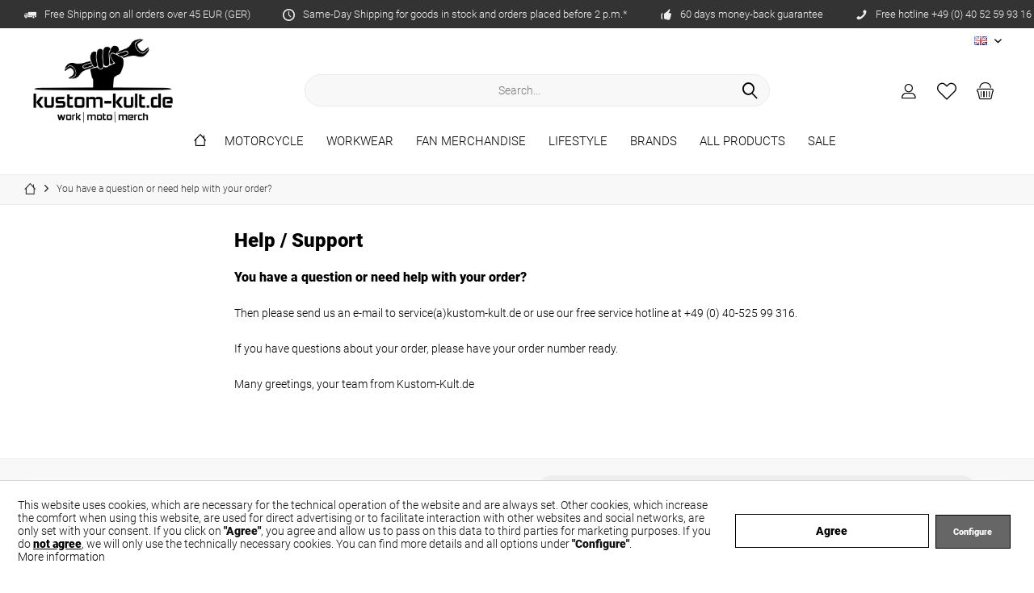

--- FILE ---
content_type: text/html; charset=UTF-8
request_url: https://www.kustom-kult.de/en/help/support
body_size: 24691
content:
<!DOCTYPE html> <html class="no-js" lang="en" itemscope="itemscope" itemtype="https://schema.org/WebPage"> <head> <meta charset="utf-8"><script>document.addEventListener('DOMContentLoaded', function () {
  const btn = document.querySelector('.cookie-accept-button'); // adjust selector
  if (btn) {
    btn.addEventListener('click', function () {
      gtag('consent', 'update', {
        ad_storage: 'granted',
        analytics_storage: 'granted',
        ad_user_data: 'granted',
        ad_personalization: 'granted'
      });
    });
  }
});
</script> <meta name="author" content="" /> <meta name="robots" content="index,follow" /> <meta name="revisit-after" content="15 days" /> <meta name="keywords" content="" /> <meta name="description" content="" /> <meta property="og:type" content="website" /> <meta property="og:site_name" content="kustom-kult.de" /> <meta property="og:title" content="kustom-kult.de" /> <meta property="og:description" content="" /> <meta property="og:image" content="https://www.kustom-kult.de/media/image/d1/4a/ef/KK_schwarz_Logo_1000px.png" /> <meta name="twitter:card" content="website" /> <meta name="twitter:site" content="kustom-kult.de" /> <meta name="twitter:title" content="kustom-kult.de" /> <meta name="twitter:description" content="" /> <meta name="twitter:image" content="https://www.kustom-kult.de/media/image/d1/4a/ef/KK_schwarz_Logo_1000px.png" /> <meta itemprop="copyrightHolder" content="kustom-kult.de" /> <meta itemprop="copyrightYear" content="2014" /> <meta itemprop="isFamilyFriendly" content="True" /> <meta itemprop="image" content="https://www.kustom-kult.de/media/image/d1/4a/ef/KK_schwarz_Logo_1000px.png" /> <meta name="viewport" content="width=device-width, initial-scale=1.0"> <meta name="mobile-web-app-capable" content="yes"> <meta name="apple-mobile-web-app-title" content="kustom-kult.de"> <meta name="apple-mobile-web-app-capable" content="yes"> <meta name="apple-mobile-web-app-status-bar-style" content="default"> <link rel="alternate" hreflang="x-default" href="https://www.kustom-kult.de/hilfe/support" /> <link rel="alternate" hreflang="en-GB" href="https://www.kustom-kult.de/en/help/support" /> <link rel="apple-touch-icon-precomposed" href="/custom/plugins/TcinnCleanTheme/Resources/Themes/Frontend/CleanTheme/frontend/_public/src/img/_clean/favicon.png"> <link rel="shortcut icon" href="https://www.kustom-kult.de/media/image/25/14/19/favicon_KK_1.png"> <meta name="msapplication-navbutton-color" content="#000" /> <meta name="application-name" content="kustom-kult.de" /> <meta name="msapplication-starturl" content="https://www.kustom-kult.de/en/" /> <meta name="msapplication-window" content="width=1024;height=768" /> <meta name="msapplication-TileImage" content="/custom/plugins/TcinnCleanTheme/Resources/Themes/Frontend/CleanTheme/frontend/_public/src/img/_clean/favicon.png"> <meta name="msapplication-TileColor" content="#000"> <meta name="theme-color" content="#000" /> <link rel="canonical" href="https://www.kustom-kult.de/en/help/support" /> <title itemprop="name">You have a question or need help with your order? | kustom-kult.de</title> <link href="/web/cache/1764666465_98ad726e813325d5841e61e95de5c020.css" media="all" rel="stylesheet" type="text/css" /> </head> <body class="is--ctl-custom is--act-index tcinntheme themeware-clean layout-fullwidth gwfont1 gwfont2 headtyp-3 header-3 no-sticky cleanbase-1 " ><!-- WbmTagManager (noscript) -->
<noscript><iframe src="https://www.googletagmanager.com/ns.html?id=GTM-5654DZ3"
            height="0" width="0" style="display:none;visibility:hidden"></iframe></noscript>
<!-- End WbmTagManager (noscript) --> <div data-paypalUnifiedMetaDataContainer="true" data-paypalUnifiedRestoreOrderNumberUrl="https://www.kustom-kult.de/en/widgets/PaypalUnifiedOrderNumber/restoreOrderNumber" class="is--hidden"> </div> <input type="hidden" id="shopsyKlaviyoData" data-klaviyoApiKey="Wg3LwT" data-cookieRequired="0" data-trackingMethod="javascript" data-trackViewedCart="1" data-backInStockSuccess="" data-controller="custom" data-action="index" data-customerEmail="" data-customerFirstname="" data-customerLastname="" data-customerBirthday="" data-customerPhoneNumber="" data-customerNewsletter="" data-corporateCustomer="" data-customerGroup="" data-articleName="" data-articleOrderNumber="" data-articleDetailsId="" data-mainImage="" data-url="" data-categoryName="" data-supplierName="" data-priceNumeric="" data-bruttoPrice="" data-priceNetNumeric="" data-amountNumeric="" data-sAmount="" data-productUrl="https://www.kustom-kult.de/en/ShopsyKlaviyo/getProductData" data-shopName="" data-shippingCosts="" data-sOrderNumber="" data-basketUrl="" data-sBasketJson="" data-basketContentDropshippingJson="" > <div class="page-wrap"> <noscript class="noscript-main"> <div class="alert is--warning"> <div class="alert--icon"> <i class="icon--element icon--warning"></i> </div> <div class="alert--content"> To be able to use kustom-kult.de in full range, we recommend activating Javascript in your browser. </div> </div> </noscript> <header class="header-main mobil-usp"> <div class="topbar--features"> <div> <div class="feature-1 b280 b478 b767 b1023 b1259"><i class="icon--truck"></i><span>Free Shipping on all orders over 45 EUR (GER)</span></div> <div class="feature-2 b767 b1259"><i class="icon--clock"></i><span>Same-Day Shipping for goods in stock and orders placed before 2 p.m.*</span></div> <div class="feature-3 b1023 b1259"><i class="icon--thumbsup"></i><span>60 days money-back guarantee</span></div> <div class="feature-4 b1259"><i class="icon--phone"></i><span>Free hotline +49 (0) 40 52 59 93 16</span></div> </div> </div> <div class="topbar top-bar no-link-text"> <div class="top-bar--navigation" role="menubar">  <div class="top-bar--language navigation--entry"> <form method="post" class="language--form"> <div class="field--select"> <div class="language--flag en_GB">EN</div> <select name="__shop" class="language--select" data-auto-submit="true"> <option value="1" > DE </option> <option value="3" selected="selected"> EN </option> </select> <input type="hidden" name="__redirect" value="1"> <span class="arrow"></span> </div> </form> </div>  </div> <div class="header-container"> <div class="header-logo-and-suche"> <div class="logo hover-typ-1" role="banner"> <a class="logo--link" href="https://www.kustom-kult.de/en/" title="kustom-kult.de - Switch to homepage"> <picture> <source srcset="https://www.kustom-kult.de/media/image/d1/4a/ef/KK_schwarz_Logo_1000px.png" media="(min-width: 78.75em)"> <source srcset="https://www.kustom-kult.de/media/image/d1/4a/ef/KK_schwarz_Logo_1000px.png" media="(min-width: 64em)"> <source srcset="https://www.kustom-kult.de/media/image/d1/4a/ef/KK_schwarz_Logo_1000px.png" media="(min-width: 48em)"> <img srcset="https://www.kustom-kult.de/media/image/d1/4a/ef/KK_schwarz_Logo_1000px.png" alt="kustom-kult.de - Switch to homepage" title="kustom-kult.de - Switch to homepage"/> </picture> </a> </div> </div> <div id="header--searchform" data-search="true" aria-haspopup="true"> <form action="/en/search" method="get" class="main-search--form"> <input type="search" name="sSearch" class="main-search--field" autocomplete="off" autocapitalize="off" placeholder="Search..." maxlength="30" /> <button type="submit" class="main-search--button"> <i class="icon--search"></i> <span class="main-search--text"></span> </button> <div class="form--ajax-loader">&nbsp;</div> </form> <div class="main-search--results"></div> </div> <div class="notepad-and-cart top-bar--navigation">  <div class="navigation--entry entry--cart" role="menuitem"> <a class="is--icon-left cart--link titletooltip" href="https://www.kustom-kult.de/en/checkout/cart" title="Shopping cart"> <i class="icon--basket"></i> <span class="cart--display"> Shopping cart </span> <span class="badge is--minimal cart--quantity is--hidden">0</span> </a> <div class="ajax-loader">&nbsp;</div> </div> <div class="navigation--entry entry--notepad" role="menuitem"> <a href="https://www.kustom-kult.de/en/note" title="Wish list"> <i class="icon--heart"></i> <span class="notepad--name"> Wish list </span> </a> </div> <div id="useraccountmenu" title="Customer account" class="navigation--entry account-dropdown has--drop-down" role="menuitem" data-offcanvas="true" data-offcanvasselector=".account-dropdown-container"> <span class="account--display"> <i class="icon--account"></i> <span class="name--account">My account</span> </span> <div class="account-dropdown-container"> <div class="entry--close-off-canvas"> <a href="#close-account-menu" class="account--close-off-canvas" title="Close menu"> Close menu <i class="icon--arrow-right"></i> </a> </div> <span>Customer account</span> <a href="https://www.kustom-kult.de/en/account" title="My account" class="anmelden--button btn is--primary service--link">Login</a> <div class="registrieren-container">or <a href="https://www.kustom-kult.de/en/account" title="My account" class="service--link">register</a></div> <div class="infotext-container">Nach der Anmeldung, kannst du hier auf deinen persönlichen Kundenbereich zugreifen.</div> </div> </div>  <div class="navigation--entry entry--compare is--hidden" role="menuitem" aria-haspopup="true" data-drop-down-menu="true"> <div>   </div> </div> </div> <div class="navigation--entry entry--menu-left" role="menuitem"> <a class="entry--link entry--trigger is--icon-left" href="#offcanvas--left" data-offcanvas="true" data-offCanvasSelector=".sidebar-main"> <i class="icon--menu"></i> <span class="menu--name">Menu</span> </a> </div> </div> </div> <div class="headbar"> <nav class="navigation-main hide-kategorie-button hover-typ-1 font-family-sekundary" data-tc-menu-headline="false" data-tc-menu-text="false"> <div data-menu-scroller="true" data-listSelector=".navigation--list.container" data-viewPortSelector=".navigation--list-wrapper" data-stickyMenu="true" data-stickyMenuTablet="1" data-stickyMenuPhone="0" data-stickyMenuPosition="400" data-stickyMenuDuration="300" > <div class="navigation--list-wrapper"> <ul class="navigation--list container" role="menubar" itemscope="itemscope" itemtype="https://schema.org/SiteNavigationElement"> <li class="navigation--entry is--home homeiconlink" role="menuitem"> <a class="navigation--link is--first" href="https://www.kustom-kult.de/en/" title="Home" itemprop="url"> <i itemprop="name" class="icon--house"></i> </a> </li><li class="navigation--entry" role="menuitem"><a class="navigation--link" href="https://www.kustom-kult.de/en/motorcycle/" title="Motorcycle" aria-label="Motorcycle" itemprop="url"><span itemprop="name">Motorcycle</span></a></li><li class="navigation--entry" role="menuitem"><a class="navigation--link" href="https://www.kustom-kult.de/en/workwear/" title="Workwear" aria-label="Workwear" itemprop="url"><span itemprop="name">Workwear</span></a></li><li class="navigation--entry" role="menuitem"><a class="navigation--link" href="https://www.kustom-kult.de/en/fan-merchandise/" title="Fan Merchandise" aria-label="Fan Merchandise" itemprop="url"><span itemprop="name">Fan Merchandise</span></a></li><li class="navigation--entry" role="menuitem"><a class="navigation--link" href="https://www.kustom-kult.de/en/lifestyle/" title="Lifestyle" aria-label="Lifestyle" itemprop="url"><span itemprop="name">Lifestyle</span></a></li><li class="navigation--entry" role="menuitem"><a class="navigation--link" href="https://www.kustom-kult.de/en/brands/" title="Brands" aria-label="Brands" itemprop="url"><span itemprop="name">Brands</span></a></li><li class="navigation--entry" role="menuitem"><a class="navigation--link" href="https://www.kustom-kult.de/en/all-products/" title="All Products" aria-label="All Products" itemprop="url"><span itemprop="name">All Products</span></a></li><li class="navigation--entry" role="menuitem"><a class="navigation--link" href="https://www.kustom-kult.de/en/sale/" title="Sale" aria-label="Sale" itemprop="url"><span itemprop="name">Sale</span></a></li> </ul> </div> <div class="advanced-menu" data-advanced-menu="true" data-hoverDelay="250"> <div class="menu--container"> <div class="button-container"> <a href="https://www.kustom-kult.de/en/motorcycle/" class="button--category" aria-label="To category Motorcycle" title="To category Motorcycle"> <i class="icon--arrow-right"></i> To category Motorcycle </a> <span class="button--close"> <i class="icon--cross"></i> </span> </div> <div class="content--wrapper has--content has--teaser"> <ul class="menu--list menu--level-0 columns--2 navigation--itemid--379" style="width: 75%;"> <li class="menu--list-item item--level-0 navigation--itemid--380" style="width: 100%"> <a href="https://www.kustom-kult.de/en/motorcycle/helmets-accessories/" class="menu--list-item-link" aria-label="Helmets / Accessories" title="Helmets / Accessories">Helmets / Accessories</a> <ul class="menu--list menu--level-1 columns--2 navigation--itemid--379"> <li class="menu--list-item item--level-1 navigation--itemid--396"> <a href="https://www.kustom-kult.de/en/motorcycle/helmets-accessories/full-face/" class="menu--list-item-link" aria-label="Full Face" title="Full Face">Full Face</a> </li> <li class="menu--list-item item--level-1 navigation--itemid--397"> <a href="https://www.kustom-kult.de/en/motorcycle/helmets-accessories/flip-up/" class="menu--list-item-link" aria-label="Flip Up" title="Flip Up">Flip Up</a> </li> <li class="menu--list-item item--level-1 navigation--itemid--398"> <a href="https://www.kustom-kult.de/en/motorcycle/helmets-accessories/jet/" class="menu--list-item-link" aria-label="Jet" title="Jet">Jet</a> </li> <li class="menu--list-item item--level-1 navigation--itemid--399"> <a href="https://www.kustom-kult.de/en/motorcycle/helmets-accessories/cross/" class="menu--list-item-link" aria-label="Cross" title="Cross">Cross</a> </li> <li class="menu--list-item item--level-1 navigation--itemid--400"> <a href="https://www.kustom-kult.de/en/motorcycle/helmets-accessories/visors/" class="menu--list-item-link" aria-label="Visors" title="Visors">Visors</a> </li> <li class="menu--list-item item--level-1 navigation--itemid--401"> <a href="https://www.kustom-kult.de/en/motorcycle/helmets-accessories/spare-parts/" class="menu--list-item-link" aria-label="Spare Parts" title="Spare Parts">Spare Parts</a> </li> <li class="menu--list-item item--level-1 navigation--itemid--403"> <a href="https://www.kustom-kult.de/en/motorcycle/helmets-accessories/accessoires/" class="menu--list-item-link" aria-label="Accessoires" title="Accessoires">Accessoires</a> </li> <li class="menu--list-item item--level-1 navigation--itemid--404"> <a href="https://www.kustom-kult.de/en/motorcycle/helmets-accessories/communication-cameras/" class="menu--list-item-link" aria-label="Communication / Cameras" title="Communication / Cameras">Communication / Cameras</a> </li> </ul> </li> <li class="menu--list-item item--level-0 navigation--itemid--381" style="width: 100%"> <a href="https://www.kustom-kult.de/en/motorcycle/men-s-clothing/" class="menu--list-item-link" aria-label="Men&#039;s Clothing" title="Men&#039;s Clothing">Men's Clothing</a> <ul class="menu--list menu--level-1 columns--2 navigation--itemid--379"> <li class="menu--list-item item--level-1 navigation--itemid--402"> <a href="https://www.kustom-kult.de/en/motorcycle/men-s-clothing/pants/" class="menu--list-item-link" aria-label="Pants" title="Pants">Pants</a> </li> <li class="menu--list-item item--level-1 navigation--itemid--407"> <a href="https://www.kustom-kult.de/en/motorcycle/men-s-clothing/motoshirts/" class="menu--list-item-link" aria-label="Motoshirts" title="Motoshirts">Motoshirts</a> </li> <li class="menu--list-item item--level-1 navigation--itemid--408"> <a href="https://www.kustom-kult.de/en/motorcycle/men-s-clothing/suits/" class="menu--list-item-link" aria-label="Suits" title="Suits">Suits</a> </li> <li class="menu--list-item item--level-1 navigation--itemid--896"> <a href="https://www.kustom-kult.de/en/motorcycle/men-s-clothing/hoodies-sweatshirts/" class="menu--list-item-link" aria-label="Hoodies / Sweatshirts" title="Hoodies / Sweatshirts">Hoodies / Sweatshirts</a> </li> <li class="menu--list-item item--level-1 navigation--itemid--409"> <a href="https://www.kustom-kult.de/en/motorcycle/men-s-clothing/jackets/" class="menu--list-item-link" aria-label="Jackets" title="Jackets">Jackets</a> </li> <li class="menu--list-item item--level-1 navigation--itemid--877"> <a href="https://www.kustom-kult.de/en/motorcycle/men-s-clothing/vests/" class="menu--list-item-link" aria-label="Vests" title="Vests">Vests</a> </li> <li class="menu--list-item item--level-1 navigation--itemid--412"> <a href="https://www.kustom-kult.de/en/motorcycle/men-s-clothing/gloves/" class="menu--list-item-link" aria-label="Gloves" title="Gloves">Gloves</a> </li> <li class="menu--list-item item--level-1 navigation--itemid--746"> <a href="https://www.kustom-kult.de/en/motorcycle/men-s-clothing/functional-wear/" class="menu--list-item-link" aria-label="Functional Wear" title="Functional Wear">Functional Wear</a> </li> <li class="menu--list-item item--level-1 navigation--itemid--414"> <a href="https://www.kustom-kult.de/en/motorcycle/men-s-clothing/rainwear/" class="menu--list-item-link" aria-label="Rainwear" title="Rainwear">Rainwear</a> </li> <li class="menu--list-item item--level-1 navigation--itemid--415"> <a href="https://www.kustom-kult.de/en/motorcycle/men-s-clothing/casual-moto/" class="menu--list-item-link" aria-label="Casual Moto" title="Casual Moto">Casual Moto</a> </li> <li class="menu--list-item item--level-1 navigation--itemid--416"> <a href="https://www.kustom-kult.de/en/motorcycle/men-s-clothing/care-accessories/" class="menu--list-item-link" aria-label="Care / Accessories" title="Care / Accessories">Care / Accessories</a> </li> </ul> </li> <li class="menu--list-item item--level-0 navigation--itemid--382" style="width: 100%"> <a href="https://www.kustom-kult.de/en/motorcycle/women-s-clothing/" class="menu--list-item-link" aria-label="Women&#039;s Clothing" title="Women&#039;s Clothing">Women's Clothing</a> <ul class="menu--list menu--level-1 columns--2 navigation--itemid--379"> <li class="menu--list-item item--level-1 navigation--itemid--413"> <a href="https://www.kustom-kult.de/en/motorcycle/women-s-clothing/pants/" class="menu--list-item-link" aria-label="Pants" title="Pants">Pants</a> </li> <li class="menu--list-item item--level-1 navigation--itemid--418"> <a href="https://www.kustom-kult.de/en/motorcycle/women-s-clothing/motoshirts/" class="menu--list-item-link" aria-label="Motoshirts" title="Motoshirts">Motoshirts</a> </li> <li class="menu--list-item item--level-1 navigation--itemid--895"> <a href="https://www.kustom-kult.de/en/motorcycle/women-s-clothing/hoodies-sweatshirts/" class="menu--list-item-link" aria-label="Hoodies / Sweatshirts" title="Hoodies / Sweatshirts">Hoodies / Sweatshirts</a> </li> <li class="menu--list-item item--level-1 navigation--itemid--420"> <a href="https://www.kustom-kult.de/en/motorcycle/women-s-clothing/jackets/" class="menu--list-item-link" aria-label="Jackets" title="Jackets">Jackets</a> </li> <li class="menu--list-item item--level-1 navigation--itemid--421"> <a href="https://www.kustom-kult.de/en/motorcycle/women-s-clothing/gloves/" class="menu--list-item-link" aria-label="Gloves" title="Gloves">Gloves</a> </li> <li class="menu--list-item item--level-1 navigation--itemid--745"> <a href="https://www.kustom-kult.de/en/motorcycle/women-s-clothing/functional-wear/" class="menu--list-item-link" aria-label="Functional Wear" title="Functional Wear">Functional Wear</a> </li> <li class="menu--list-item item--level-1 navigation--itemid--422"> <a href="https://www.kustom-kult.de/en/motorcycle/women-s-clothing/rainwear/" class="menu--list-item-link" aria-label="Rainwear" title="Rainwear">Rainwear</a> </li> <li class="menu--list-item item--level-1 navigation--itemid--423"> <a href="https://www.kustom-kult.de/en/motorcycle/women-s-clothing/casual-moto/" class="menu--list-item-link" aria-label="Casual Moto" title="Casual Moto">Casual Moto</a> </li> </ul> </li> <li class="menu--list-item item--level-0 navigation--itemid--384" style="width: 100%"> <a href="https://www.kustom-kult.de/en/motorcycle/boots-shoes/" class="menu--list-item-link" aria-label="Boots / Shoes" title="Boots / Shoes">Boots / Shoes</a> <ul class="menu--list menu--level-1 columns--2 navigation--itemid--379"> <li class="menu--list-item item--level-1 navigation--itemid--442"> <a href="https://www.kustom-kult.de/en/motorcycle/boots-shoes/boots/" class="menu--list-item-link" aria-label="Boots" title="Boots">Boots</a> </li> <li class="menu--list-item item--level-1 navigation--itemid--443"> <a href="https://www.kustom-kult.de/en/motorcycle/boots-shoes/shoes-sneakers/" class="menu--list-item-link" aria-label="Shoes / Sneakers" title="Shoes / Sneakers">Shoes / Sneakers</a> </li> <li class="menu--list-item item--level-1 navigation--itemid--444"> <a href="https://www.kustom-kult.de/en/motorcycle/boots-shoes/womans-shoes/" class="menu--list-item-link" aria-label="Womans Shoes" title="Womans Shoes">Womans Shoes</a> </li> <li class="menu--list-item item--level-1 navigation--itemid--460"> <a href="https://www.kustom-kult.de/en/motorcycle/boots-shoes/casual-moto/" class="menu--list-item-link" aria-label="Casual MOTO" title="Casual MOTO">Casual MOTO</a> </li> <li class="menu--list-item item--level-1 navigation--itemid--1115"> <a href="https://www.kustom-kult.de/en/motorcycle/boots-shoes/accessoires/" class="menu--list-item-link" aria-label="Accessoires" title="Accessoires">Accessoires</a> </li> </ul> </li> <li class="menu--list-item item--level-0 navigation--itemid--385" style="width: 100%"> <a href="https://www.kustom-kult.de/en/motorcycle/protectors/" class="menu--list-item-link" aria-label="Protectors" title="Protectors">Protectors</a> <ul class="menu--list menu--level-1 columns--2 navigation--itemid--379"> <li class="menu--list-item item--level-1 navigation--itemid--453"> <a href="https://www.kustom-kult.de/en/motorcycle/protectors/back-protectors/" class="menu--list-item-link" aria-label="Back protectors" title="Back protectors">Back protectors</a> </li> <li class="menu--list-item item--level-1 navigation--itemid--454"> <a href="https://www.kustom-kult.de/en/motorcycle/protectors/shoulder-protectors/" class="menu--list-item-link" aria-label="Shoulder protectors" title="Shoulder protectors">Shoulder protectors</a> </li> <li class="menu--list-item item--level-1 navigation--itemid--455"> <a href="https://www.kustom-kult.de/en/motorcycle/protectors/elbow-protectors/" class="menu--list-item-link" aria-label="Elbow protectors" title="Elbow protectors">Elbow protectors</a> </li> <li class="menu--list-item item--level-1 navigation--itemid--456"> <a href="https://www.kustom-kult.de/en/motorcycle/protectors/hip-protectors/" class="menu--list-item-link" aria-label="Hip protectors" title="Hip protectors">Hip protectors</a> </li> <li class="menu--list-item item--level-1 navigation--itemid--457"> <a href="https://www.kustom-kult.de/en/motorcycle/protectors/knee-protectors/" class="menu--list-item-link" aria-label="Knee protectors" title="Knee protectors">Knee protectors</a> </li> <li class="menu--list-item item--level-1 navigation--itemid--458"> <a href="https://www.kustom-kult.de/en/motorcycle/protectors/protector-vests/" class="menu--list-item-link" aria-label="Protector vests" title="Protector vests">Protector vests</a> </li> <li class="menu--list-item item--level-1 navigation--itemid--459"> <a href="https://www.kustom-kult.de/en/motorcycle/protectors/kidney-belts/" class="menu--list-item-link" aria-label="Kidney Belts" title="Kidney Belts">Kidney Belts</a> </li> </ul> </li> <li class="menu--list-item item--level-0 navigation--itemid--386" style="width: 100%"> <a href="https://www.kustom-kult.de/en/motorcycle/bags-backpacks/" class="menu--list-item-link" aria-label="Bags / Backpacks" title="Bags / Backpacks">Bags / Backpacks</a> <ul class="menu--list menu--level-1 columns--2 navigation--itemid--379"> <li class="menu--list-item item--level-1 navigation--itemid--461"> <a href="https://www.kustom-kult.de/en/motorcycle/bags-backpacks/bags/" class="menu--list-item-link" aria-label="Bags" title="Bags">Bags</a> </li> <li class="menu--list-item item--level-1 navigation--itemid--462"> <a href="https://www.kustom-kult.de/en/motorcycle/bags-backpacks/backpacks/" class="menu--list-item-link" aria-label="Backpacks" title="Backpacks">Backpacks</a> </li> </ul> </li> <li class="menu--list-item item--level-0 navigation--itemid--740" style="width: 100%"> <a href="https://www.kustom-kult.de/en/motorcycle/accessories/" class="menu--list-item-link" aria-label="Accessories" title="Accessories">Accessories</a> <ul class="menu--list menu--level-1 columns--2 navigation--itemid--379"> <li class="menu--list-item item--level-1 navigation--itemid--741"> <a href="https://www.kustom-kult.de/en/motorcycle/accessories/locks/" class="menu--list-item-link" aria-label="Locks" title="Locks">Locks</a> </li> <li class="menu--list-item item--level-1 navigation--itemid--742"> <a href="https://www.kustom-kult.de/en/motorcycle/accessories/covers/" class="menu--list-item-link" aria-label="Covers" title="Covers">Covers</a> </li> </ul> </li> </ul> <div class="menu--delimiter" style="right: 25%;"></div> <div class="menu--teaser" style="width: 25%;"> <a href="https://www.kustom-kult.de/en/motorcycle/" aria-label="To category Motorcycle" title="To category Motorcycle" class="teaser--image" style="background-image: url(https://www.kustom-kult.de/media/image/f4/c1/21/MOTORRAD_Kriega_ErwMenue_EN_2.jpg);"></a> </div> </div> </div> <div class="menu--container"> <div class="button-container"> <a href="https://www.kustom-kult.de/en/workwear/" class="button--category" aria-label="To category Workwear" title="To category Workwear"> <i class="icon--arrow-right"></i> To category Workwear </a> <span class="button--close"> <i class="icon--cross"></i> </span> </div> <div class="content--wrapper has--content has--teaser"> <ul class="menu--list menu--level-0 columns--2 navigation--itemid--383" style="width: 75%;"> <li class="menu--list-item item--level-0 navigation--itemid--390" style="width: 100%"> <a href="https://www.kustom-kult.de/en/workwear/men-s-clothing/" class="menu--list-item-link" aria-label="Men&#039;s Clothing" title="Men&#039;s Clothing">Men's Clothing</a> <ul class="menu--list menu--level-1 columns--2 navigation--itemid--383"> <li class="menu--list-item item--level-1 navigation--itemid--464"> <a href="https://www.kustom-kult.de/en/workwear/men-s-clothing/jackets-coats/" class="menu--list-item-link" aria-label="Jackets / Coats" title="Jackets / Coats">Jackets / Coats</a> </li> <li class="menu--list-item item--level-1 navigation--itemid--465"> <a href="https://www.kustom-kult.de/en/workwear/men-s-clothing/pants-jeans/" class="menu--list-item-link" aria-label="Pants / Jeans" title="Pants / Jeans">Pants / Jeans</a> </li> <li class="menu--list-item item--level-1 navigation--itemid--469"> <a href="https://www.kustom-kult.de/en/workwear/men-s-clothing/hi-vis-visibility-clothing/" class="menu--list-item-link" aria-label="Hi Vis Visibility Clothing" title="Hi Vis Visibility Clothing">Hi Vis Visibility Clothing</a> </li> <li class="menu--list-item item--level-1 navigation--itemid--470"> <a href="https://www.kustom-kult.de/en/workwear/men-s-clothing/shorts/" class="menu--list-item-link" aria-label="Shorts" title="Shorts">Shorts</a> </li> <li class="menu--list-item item--level-1 navigation--itemid--471"> <a href="https://www.kustom-kult.de/en/workwear/men-s-clothing/dress-shirts/" class="menu--list-item-link" aria-label="Dress Shirts" title="Dress Shirts">Dress Shirts</a> </li> <li class="menu--list-item item--level-1 navigation--itemid--472"> <a href="https://www.kustom-kult.de/en/workwear/men-s-clothing/bibs-overalls/" class="menu--list-item-link" aria-label="Bibs / Overalls" title="Bibs / Overalls">Bibs / Overalls</a> </li> <li class="menu--list-item item--level-1 navigation--itemid--473"> <a href="https://www.kustom-kult.de/en/workwear/men-s-clothing/hoodies-sweatshirts/" class="menu--list-item-link" aria-label="Hoodies / Sweatshirts" title="Hoodies / Sweatshirts">Hoodies / Sweatshirts</a> </li> <li class="menu--list-item item--level-1 navigation--itemid--474"> <a href="https://www.kustom-kult.de/en/workwear/men-s-clothing/vests/" class="menu--list-item-link" aria-label="Vests" title="Vests">Vests</a> </li> <li class="menu--list-item item--level-1 navigation--itemid--475"> <a href="https://www.kustom-kult.de/en/workwear/men-s-clothing/t-shirts/" class="menu--list-item-link" aria-label="T-Shirts" title="T-Shirts">T-Shirts</a> </li> <li class="menu--list-item item--level-1 navigation--itemid--476"> <a href="https://www.kustom-kult.de/en/workwear/men-s-clothing/polo-shirts/" class="menu--list-item-link" aria-label="Polo Shirts" title="Polo Shirts">Polo Shirts</a> </li> <li class="menu--list-item item--level-1 navigation--itemid--477"> <a href="https://www.kustom-kult.de/en/workwear/men-s-clothing/caps-beanies/" class="menu--list-item-link" aria-label="Caps / Beanies" title="Caps / Beanies">Caps / Beanies</a> </li> <li class="menu--list-item item--level-1 navigation--itemid--737"> <a href="https://www.kustom-kult.de/en/workwear/men-s-clothing/functional-wear/" class="menu--list-item-link" aria-label="Functional Wear" title="Functional Wear">Functional Wear</a> </li> </ul> </li> <li class="menu--list-item item--level-0 navigation--itemid--391" style="width: 100%"> <a href="https://www.kustom-kult.de/en/workwear/women-s-clothing/" class="menu--list-item-link" aria-label="Women&#039;s Clothing" title="Women&#039;s Clothing">Women's Clothing</a> <ul class="menu--list menu--level-1 columns--2 navigation--itemid--383"> <li class="menu--list-item item--level-1 navigation--itemid--1154"> <a href="https://www.kustom-kult.de/en/workwear/women-s-clothing/hi-vis-visibility-clothing/" class="menu--list-item-link" aria-label="Hi Vis Visibility Clothing" title="Hi Vis Visibility Clothing">Hi Vis Visibility Clothing</a> </li> <li class="menu--list-item item--level-1 navigation--itemid--480"> <a href="https://www.kustom-kult.de/en/workwear/women-s-clothing/jackets-coats/" class="menu--list-item-link" aria-label="Jackets / Coats" title="Jackets / Coats">Jackets / Coats</a> </li> <li class="menu--list-item item--level-1 navigation--itemid--481"> <a href="https://www.kustom-kult.de/en/workwear/women-s-clothing/pants-jeans/" class="menu--list-item-link" aria-label="Pants / Jeans" title="Pants / Jeans">Pants / Jeans</a> </li> <li class="menu--list-item item--level-1 navigation--itemid--482"> <a href="https://www.kustom-kult.de/en/workwear/women-s-clothing/bibs-overalls/" class="menu--list-item-link" aria-label="Bibs / Overalls" title="Bibs / Overalls">Bibs / Overalls</a> </li> <li class="menu--list-item item--level-1 navigation--itemid--483"> <a href="https://www.kustom-kult.de/en/workwear/women-s-clothing/hoodies-sweatshirts/" class="menu--list-item-link" aria-label="Hoodies / Sweatshirts" title="Hoodies / Sweatshirts">Hoodies / Sweatshirts</a> </li> <li class="menu--list-item item--level-1 navigation--itemid--484"> <a href="https://www.kustom-kult.de/en/workwear/women-s-clothing/vests/" class="menu--list-item-link" aria-label="Vests" title="Vests">Vests</a> </li> <li class="menu--list-item item--level-1 navigation--itemid--485"> <a href="https://www.kustom-kult.de/en/workwear/women-s-clothing/female-shirts-tops/" class="menu--list-item-link" aria-label="Female Shirts / Tops" title="Female Shirts / Tops">Female Shirts / Tops</a> </li> <li class="menu--list-item item--level-1 navigation--itemid--486"> <a href="https://www.kustom-kult.de/en/workwear/women-s-clothing/caps-beanies/" class="menu--list-item-link" aria-label="Caps / Beanies" title="Caps / Beanies">Caps / Beanies</a> </li> <li class="menu--list-item item--level-1 navigation--itemid--736"> <a href="https://www.kustom-kult.de/en/workwear/women-s-clothing/functional-wear/" class="menu--list-item-link" aria-label="Functional Wear" title="Functional Wear">Functional Wear</a> </li> </ul> </li> <li class="menu--list-item item--level-0 navigation--itemid--392" style="width: 100%"> <a href="https://www.kustom-kult.de/en/workwear/shoes/" class="menu--list-item-link" aria-label="Shoes" title="Shoes">Shoes</a> <ul class="menu--list menu--level-1 columns--2 navigation--itemid--383"> <li class="menu--list-item item--level-1 navigation--itemid--883"> <a href="https://www.kustom-kult.de/en/workwear/shoes/safety-shoes-sb/" class="menu--list-item-link" aria-label="Safety Shoes SB" title="Safety Shoes SB">Safety Shoes SB</a> </li> <li class="menu--list-item item--level-1 navigation--itemid--479"> <a href="https://www.kustom-kult.de/en/workwear/shoes/safety-shoes-s1p/" class="menu--list-item-link" aria-label="Safety Shoes S1P" title="Safety Shoes S1P">Safety Shoes S1P</a> </li> <li class="menu--list-item item--level-1 navigation--itemid--487"> <a href="https://www.kustom-kult.de/en/workwear/shoes/safety-shoes-s1/" class="menu--list-item-link" aria-label="Safety Shoes S1" title="Safety Shoes S1">Safety Shoes S1</a> </li> <li class="menu--list-item item--level-1 navigation--itemid--478"> <a href="https://www.kustom-kult.de/en/workwear/shoes/safety-shoes-s3/" class="menu--list-item-link" aria-label="Safety Shoes S3" title="Safety Shoes S3">Safety Shoes S3</a> </li> <li class="menu--list-item item--level-1 navigation--itemid--882"> <a href="https://www.kustom-kult.de/en/workwear/shoes/safety-shoes-s5/" class="menu--list-item-link" aria-label="Safety Shoes S5" title="Safety Shoes S5">Safety Shoes S5</a> </li> <li class="menu--list-item item--level-1 navigation--itemid--488"> <a href="https://www.kustom-kult.de/en/workwear/shoes/safety-shoes-metalfree/" class="menu--list-item-link" aria-label="Safety Shoes Metalfree" title="Safety Shoes Metalfree">Safety Shoes Metalfree</a> </li> <li class="menu--list-item item--level-1 navigation--itemid--489"> <a href="https://www.kustom-kult.de/en/workwear/shoes/rubber-boots/" class="menu--list-item-link" aria-label="Rubber Boots" title="Rubber Boots">Rubber Boots</a> </li> <li class="menu--list-item item--level-1 navigation--itemid--1171"> <a href="https://www.kustom-kult.de/en/workwear/shoes/safety-shoes-src/" class="menu--list-item-link" aria-label="Safety Shoes SRC" title="Safety Shoes SRC">Safety Shoes SRC</a> </li> <li class="menu--list-item item--level-1 navigation--itemid--490"> <a href="https://www.kustom-kult.de/en/workwear/shoes/non-safety-work-boots/" class="menu--list-item-link" aria-label="Non Safety Work Boots" title="Non Safety Work Boots">Non Safety Work Boots</a> </li> <li class="menu--list-item item--level-1 navigation--itemid--498"> <a href="https://www.kustom-kult.de/en/workwear/shoes/socks-insoles-assessoires/" class="menu--list-item-link" aria-label="Socks / Insoles / Assessoires" title="Socks / Insoles / Assessoires">Socks / Insoles / Assessoires</a> </li> </ul> </li> <li class="menu--list-item item--level-0 navigation--itemid--393" style="width: 100%"> <a href="https://www.kustom-kult.de/en/workwear/accessoires/" class="menu--list-item-link" aria-label="Accessoires" title="Accessoires">Accessoires</a> <ul class="menu--list menu--level-1 columns--2 navigation--itemid--383"> <li class="menu--list-item item--level-1 navigation--itemid--2131"> <a href="https://www.kustom-kult.de/en/workwear/accessoires/gloves/" class="menu--list-item-link" aria-label="Gloves" title="Gloves">Gloves</a> </li> <li class="menu--list-item item--level-1 navigation--itemid--492"> <a href="https://www.kustom-kult.de/en/workwear/accessoires/safety-glasses/" class="menu--list-item-link" aria-label="Safety Glasses" title="Safety Glasses">Safety Glasses</a> </li> <li class="menu--list-item item--level-1 navigation--itemid--493"> <a href="https://www.kustom-kult.de/en/workwear/accessoires/bags-backpacks/" class="menu--list-item-link" aria-label="Bags / Backpacks" title="Bags / Backpacks">Bags / Backpacks</a> </li> <li class="menu--list-item item--level-1 navigation--itemid--494"> <a href="https://www.kustom-kult.de/en/workwear/accessoires/belts/" class="menu--list-item-link" aria-label="Belts" title="Belts">Belts</a> </li> <li class="menu--list-item item--level-1 navigation--itemid--495"> <a href="https://www.kustom-kult.de/en/workwear/accessoires/wallets/" class="menu--list-item-link" aria-label="Wallets" title="Wallets">Wallets</a> </li> <li class="menu--list-item item--level-1 navigation--itemid--496"> <a href="https://www.kustom-kult.de/en/workwear/accessoires/dog-gear/" class="menu--list-item-link" aria-label="Dog Gear" title="Dog Gear">Dog Gear</a> </li> <li class="menu--list-item item--level-1 navigation--itemid--497"> <a href="https://www.kustom-kult.de/en/workwear/accessoires/others/" class="menu--list-item-link" aria-label="Others" title="Others">Others</a> </li> </ul> </li> <li class="menu--list-item item--level-0 navigation--itemid--1226" style="width: 100%"> <a href="https://www.kustom-kult.de/en/workwear/tools/" class="menu--list-item-link" aria-label="Tools" title="Tools">Tools</a> </li> <li class="menu--list-item item--level-0 navigation--itemid--2055" style="width: 100%"> <a href="https://www.kustom-kult.de/en/workwear/workwear-gastronomy/" class="menu--list-item-link" aria-label="Workwear Gastronomy" title="Workwear Gastronomy">Workwear Gastronomy</a> </li> <li class="menu--list-item item--level-0 navigation--itemid--2056" style="width: 100%"> <a href="https://www.kustom-kult.de/en/workwear/workwear-food-industry/" class="menu--list-item-link" aria-label="Workwear Food Industry" title="Workwear Food Industry">Workwear Food Industry</a> </li> <li class="menu--list-item item--level-0 navigation--itemid--2057" style="width: 100%"> <a href="https://www.kustom-kult.de/en/workwear/workwear-medicine/" class="menu--list-item-link" aria-label="Workwear Medicine" title="Workwear Medicine">Workwear Medicine</a> </li> </ul> <div class="menu--delimiter" style="right: 25%;"></div> <div class="menu--teaser" style="width: 25%;"> <a href="https://www.kustom-kult.de/en/workwear/" aria-label="To category Workwear" title="To category Workwear" class="teaser--image" style="background-image: url(https://www.kustom-kult.de/media/image/36/72/1d/WORKWEAR_Helly_Hansen_EN.jpg);"></a> </div> </div> </div> <div class="menu--container"> <div class="button-container"> <a href="https://www.kustom-kult.de/en/fan-merchandise/" class="button--category" aria-label="To category Fan Merchandise" title="To category Fan Merchandise"> <i class="icon--arrow-right"></i> To category Fan Merchandise </a> <span class="button--close"> <i class="icon--cross"></i> </span> </div> <div class="content--wrapper has--content"> <ul class="menu--list menu--level-0 columns--4 navigation--itemid--387" style="width: 100%;"> <li class="menu--list-item item--level-0 navigation--itemid--388" style="width: 100%"> <a href="https://www.kustom-kult.de/en/fan-merchandise/car-moto-tuning/" class="menu--list-item-link" aria-label="Car / Moto / Tuning" title="Car / Moto / Tuning">Car / Moto / Tuning</a> <ul class="menu--list menu--level-1 columns--4 navigation--itemid--387"> <li class="menu--list-item item--level-1 navigation--itemid--499"> <a href="https://www.kustom-kult.de/en/fan-merchandise/car-moto-tuning/t-shirts-tops/" class="menu--list-item-link" aria-label="T-Shirts / Tops" title="T-Shirts / Tops">T-Shirts / Tops</a> </li> <li class="menu--list-item item--level-1 navigation--itemid--781"> <a href="https://www.kustom-kult.de/en/fan-merchandise/car-moto-tuning/female-shirts/" class="menu--list-item-link" aria-label="Female Shirts" title="Female Shirts">Female Shirts</a> </li> <li class="menu--list-item item--level-1 navigation--itemid--500"> <a href="https://www.kustom-kult.de/en/fan-merchandise/car-moto-tuning/hoodies-sweatshirts/" class="menu--list-item-link" aria-label="Hoodies / Sweatshirts" title="Hoodies / Sweatshirts">Hoodies / Sweatshirts</a> </li> <li class="menu--list-item item--level-1 navigation--itemid--782"> <a href="https://www.kustom-kult.de/en/fan-merchandise/car-moto-tuning/female-hoodies-sweatshirts/" class="menu--list-item-link" aria-label="Female Hoodies / Sweatshirts" title="Female Hoodies / Sweatshirts">Female Hoodies / Sweatshirts</a> </li> <li class="menu--list-item item--level-1 navigation--itemid--501"> <a href="https://www.kustom-kult.de/en/fan-merchandise/car-moto-tuning/jackets/" class="menu--list-item-link" aria-label="Jackets" title="Jackets">Jackets</a> </li> <li class="menu--list-item item--level-1 navigation--itemid--502"> <a href="https://www.kustom-kult.de/en/fan-merchandise/car-moto-tuning/caps-beanies/" class="menu--list-item-link" aria-label="Caps / Beanies" title="Caps / Beanies">Caps / Beanies</a> </li> <li class="menu--list-item item--level-1 navigation--itemid--503"> <a href="https://www.kustom-kult.de/en/fan-merchandise/car-moto-tuning/dress-shirts-polo-shirts/" class="menu--list-item-link" aria-label="Dress Shirts / Polo Shirts" title="Dress Shirts / Polo Shirts">Dress Shirts / Polo Shirts</a> </li> <li class="menu--list-item item--level-1 navigation--itemid--505"> <a href="https://www.kustom-kult.de/en/fan-merchandise/car-moto-tuning/longsleeves/" class="menu--list-item-link" aria-label="Longsleeves" title="Longsleeves">Longsleeves</a> </li> <li class="menu--list-item item--level-1 navigation--itemid--710"> <a href="https://www.kustom-kult.de/en/fan-merchandise/car-moto-tuning/bags-backpacks/" class="menu--list-item-link" aria-label="Bags / Backpacks" title="Bags / Backpacks">Bags / Backpacks</a> </li> <li class="menu--list-item item--level-1 navigation--itemid--515"> <a href="https://www.kustom-kult.de/en/fan-merchandise/car-moto-tuning/accessoires/" class="menu--list-item-link" aria-label="Accessoires" title="Accessoires">Accessoires</a> </li> </ul> </li> <li class="menu--list-item item--level-0 navigation--itemid--389" style="width: 100%"> <a href="https://www.kustom-kult.de/en/fan-merchandise/tv-series-movies/" class="menu--list-item-link" aria-label="TV series / Movies" title="TV series / Movies">TV series / Movies</a> <ul class="menu--list menu--level-1 columns--4 navigation--itemid--387"> <li class="menu--list-item item--level-1 navigation--itemid--518"> <a href="https://www.kustom-kult.de/en/fan-merchandise/tv-series-movies/t-shirts-tops/" class="menu--list-item-link" aria-label="T-Shirts / Tops" title="T-Shirts / Tops">T-Shirts / Tops</a> </li> <li class="menu--list-item item--level-1 navigation--itemid--780"> <a href="https://www.kustom-kult.de/en/fan-merchandise/tv-series-movies/female-shirts/" class="menu--list-item-link" aria-label="Female Shirts" title="Female Shirts">Female Shirts</a> </li> <li class="menu--list-item item--level-1 navigation--itemid--519"> <a href="https://www.kustom-kult.de/en/fan-merchandise/tv-series-movies/hoodies-sweatshirts/" class="menu--list-item-link" aria-label="Hoodies / Sweatshirts" title="Hoodies / Sweatshirts">Hoodies / Sweatshirts</a> </li> <li class="menu--list-item item--level-1 navigation--itemid--794"> <a href="https://www.kustom-kult.de/en/fan-merchandise/tv-series-movies/female-hoodies-sweatshirts/" class="menu--list-item-link" aria-label="Female Hoodies / Sweatshirts" title="Female Hoodies / Sweatshirts">Female Hoodies / Sweatshirts</a> </li> <li class="menu--list-item item--level-1 navigation--itemid--520"> <a href="https://www.kustom-kult.de/en/fan-merchandise/tv-series-movies/jackets/" class="menu--list-item-link" aria-label="Jackets" title="Jackets">Jackets</a> </li> <li class="menu--list-item item--level-1 navigation--itemid--521"> <a href="https://www.kustom-kult.de/en/fan-merchandise/tv-series-movies/caps-beanies/" class="menu--list-item-link" aria-label="Caps / Beanies" title="Caps / Beanies">Caps / Beanies</a> </li> <li class="menu--list-item item--level-1 navigation--itemid--524"> <a href="https://www.kustom-kult.de/en/fan-merchandise/tv-series-movies/longsleeves/" class="menu--list-item-link" aria-label="Longsleeves" title="Longsleeves">Longsleeves</a> </li> <li class="menu--list-item item--level-1 navigation--itemid--525"> <a href="https://www.kustom-kult.de/en/fan-merchandise/tv-series-movies/shorts/" class="menu--list-item-link" aria-label="Shorts" title="Shorts">Shorts</a> </li> <li class="menu--list-item item--level-1 navigation--itemid--526"> <a href="https://www.kustom-kult.de/en/fan-merchandise/tv-series-movies/pants/" class="menu--list-item-link" aria-label="Pants" title="Pants">Pants</a> </li> <li class="menu--list-item item--level-1 navigation--itemid--528"> <a href="https://www.kustom-kult.de/en/fan-merchandise/tv-series-movies/tunnels/" class="menu--list-item-link" aria-label="Tunnels" title="Tunnels">Tunnels</a> </li> <li class="menu--list-item item--level-1 navigation--itemid--530"> <a href="https://www.kustom-kult.de/en/fan-merchandise/tv-series-movies/wallets/" class="menu--list-item-link" aria-label="Wallets" title="Wallets">Wallets</a> </li> <li class="menu--list-item item--level-1 navigation--itemid--709"> <a href="https://www.kustom-kult.de/en/fan-merchandise/tv-series-movies/bags-backpacks/" class="menu--list-item-link" aria-label="Bags / Backpacks" title="Bags / Backpacks">Bags / Backpacks</a> </li> <li class="menu--list-item item--level-1 navigation--itemid--532"> <a href="https://www.kustom-kult.de/en/fan-merchandise/tv-series-movies/swimwear/" class="menu--list-item-link" aria-label="Swimwear" title="Swimwear">Swimwear</a> </li> <li class="menu--list-item item--level-1 navigation--itemid--725"> <a href="https://www.kustom-kult.de/en/fan-merchandise/tv-series-movies/socks/" class="menu--list-item-link" aria-label="Socks" title="Socks">Socks</a> </li> <li class="menu--list-item item--level-1 navigation--itemid--533"> <a href="https://www.kustom-kult.de/en/fan-merchandise/tv-series-movies/underwear/" class="menu--list-item-link" aria-label="Underwear" title="Underwear">Underwear</a> </li> <li class="menu--list-item item--level-1 navigation--itemid--534"> <a href="https://www.kustom-kult.de/en/fan-merchandise/tv-series-movies/accessoires/" class="menu--list-item-link" aria-label="Accessoires" title="Accessoires">Accessoires</a> </li> <li class="menu--list-item item--level-1 navigation--itemid--535"> <a href="https://www.kustom-kult.de/en/fan-merchandise/tv-series-movies/sticker-sets/" class="menu--list-item-link" aria-label="Sticker / Sets" title="Sticker / Sets">Sticker / Sets</a> </li> <li class="menu--list-item item--level-1 navigation--itemid--536"> <a href="https://www.kustom-kult.de/en/fan-merchandise/tv-series-movies/living-kitchen/" class="menu--list-item-link" aria-label="Living / Kitchen" title="Living / Kitchen">Living / Kitchen</a> </li> </ul> </li> <li class="menu--list-item item--level-0 navigation--itemid--394" style="width: 100%"> <a href="https://www.kustom-kult.de/en/fan-merchandise/gaming/" class="menu--list-item-link" aria-label="Gaming" title="Gaming">Gaming</a> <ul class="menu--list menu--level-1 columns--4 navigation--itemid--387"> <li class="menu--list-item item--level-1 navigation--itemid--537"> <a href="https://www.kustom-kult.de/en/fan-merchandise/gaming/t-shirts-tops/" class="menu--list-item-link" aria-label="T-Shirts / Tops" title="T-Shirts / Tops">T-Shirts / Tops</a> </li> <li class="menu--list-item item--level-1 navigation--itemid--792"> <a href="https://www.kustom-kult.de/en/fan-merchandise/gaming/female-shirts/" class="menu--list-item-link" aria-label="Female Shirts" title="Female Shirts">Female Shirts</a> </li> <li class="menu--list-item item--level-1 navigation--itemid--538"> <a href="https://www.kustom-kult.de/en/fan-merchandise/gaming/hoodies-sweatshirts/" class="menu--list-item-link" aria-label="Hoodies / Sweatshirts" title="Hoodies / Sweatshirts">Hoodies / Sweatshirts</a> </li> <li class="menu--list-item item--level-1 navigation--itemid--793"> <a href="https://www.kustom-kult.de/en/fan-merchandise/gaming/female-hoodies-sweatshirts/" class="menu--list-item-link" aria-label="Female Hoodies / Sweatshirts" title="Female Hoodies / Sweatshirts">Female Hoodies / Sweatshirts</a> </li> <li class="menu--list-item item--level-1 navigation--itemid--540"> <a href="https://www.kustom-kult.de/en/fan-merchandise/gaming/caps-beanies/" class="menu--list-item-link" aria-label="Caps / Beanies" title="Caps / Beanies">Caps / Beanies</a> </li> <li class="menu--list-item item--level-1 navigation--itemid--543"> <a href="https://www.kustom-kult.de/en/fan-merchandise/gaming/longsleeves/" class="menu--list-item-link" aria-label="Longsleeves" title="Longsleeves">Longsleeves</a> </li> <li class="menu--list-item item--level-1 navigation--itemid--544"> <a href="https://www.kustom-kult.de/en/fan-merchandise/gaming/shorts/" class="menu--list-item-link" aria-label="Shorts" title="Shorts">Shorts</a> </li> <li class="menu--list-item item--level-1 navigation--itemid--545"> <a href="https://www.kustom-kult.de/en/fan-merchandise/gaming/pants/" class="menu--list-item-link" aria-label="Pants" title="Pants">Pants</a> </li> <li class="menu--list-item item--level-1 navigation--itemid--547"> <a href="https://www.kustom-kult.de/en/fan-merchandise/gaming/tunnels/" class="menu--list-item-link" aria-label="Tunnels" title="Tunnels">Tunnels</a> </li> <li class="menu--list-item item--level-1 navigation--itemid--549"> <a href="https://www.kustom-kult.de/en/fan-merchandise/gaming/wallets/" class="menu--list-item-link" aria-label="Wallets" title="Wallets">Wallets</a> </li> <li class="menu--list-item item--level-1 navigation--itemid--550"> <a href="https://www.kustom-kult.de/en/fan-merchandise/gaming/sleeping-outfits/" class="menu--list-item-link" aria-label="Sleeping Outfits" title="Sleeping Outfits">Sleeping Outfits</a> </li> <li class="menu--list-item item--level-1 navigation--itemid--708"> <a href="https://www.kustom-kult.de/en/fan-merchandise/gaming/bags-backpacks/" class="menu--list-item-link" aria-label="Bags / Backpacks" title="Bags / Backpacks">Bags / Backpacks</a> </li> <li class="menu--list-item item--level-1 navigation--itemid--551"> <a href="https://www.kustom-kult.de/en/fan-merchandise/gaming/swimwear/" class="menu--list-item-link" aria-label="Swimwear" title="Swimwear">Swimwear</a> </li> <li class="menu--list-item item--level-1 navigation--itemid--727"> <a href="https://www.kustom-kult.de/en/fan-merchandise/gaming/socks/" class="menu--list-item-link" aria-label="Socks" title="Socks">Socks</a> </li> <li class="menu--list-item item--level-1 navigation--itemid--553"> <a href="https://www.kustom-kult.de/en/fan-merchandise/gaming/accessoires/" class="menu--list-item-link" aria-label="Accessoires" title="Accessoires">Accessoires</a> </li> </ul> </li> <li class="menu--list-item item--level-0 navigation--itemid--395" style="width: 100%"> <a href="https://www.kustom-kult.de/en/fan-merchandise/sports/" class="menu--list-item-link" aria-label="Sports" title="Sports">Sports</a> <ul class="menu--list menu--level-1 columns--4 navigation--itemid--387"> <li class="menu--list-item item--level-1 navigation--itemid--1180"> <a href="https://www.kustom-kult.de/en/fan-merchandise/sports/boxing/" class="menu--list-item-link" aria-label="Boxing" title="Boxing">Boxing</a> </li> <li class="menu--list-item item--level-1 navigation--itemid--575"> <a href="https://www.kustom-kult.de/en/fan-merchandise/sports/soccer-football/" class="menu--list-item-link" aria-label="Soccer / Football" title="Soccer / Football">Soccer / Football</a> </li> <li class="menu--list-item item--level-1 navigation--itemid--576"> <a href="https://www.kustom-kult.de/en/fan-merchandise/sports/icehockey/" class="menu--list-item-link" aria-label="Icehockey" title="Icehockey">Icehockey</a> </li> <li class="menu--list-item item--level-1 navigation--itemid--577"> <a href="https://www.kustom-kult.de/en/fan-merchandise/sports/baseball/" class="menu--list-item-link" aria-label="Baseball" title="Baseball">Baseball</a> </li> <li class="menu--list-item item--level-1 navigation--itemid--578"> <a href="https://www.kustom-kult.de/en/fan-merchandise/sports/basketball/" class="menu--list-item-link" aria-label="Basketball" title="Basketball">Basketball</a> </li> <li class="menu--list-item item--level-1 navigation--itemid--579"> <a href="https://www.kustom-kult.de/en/fan-merchandise/sports/american-football/" class="menu--list-item-link" aria-label="American Football" title="American Football">American Football</a> </li> <li class="menu--list-item item--level-1 navigation--itemid--2134"> <a href="https://www.kustom-kult.de/en/fan-merchandise/sports/bike/" class="menu--list-item-link" aria-label="Bike" title="Bike">Bike</a> </li> <li class="menu--list-item item--level-1 navigation--itemid--2564"> <a href="https://www.kustom-kult.de/en/fan-merchandise/sports/handball/" class="menu--list-item-link" aria-label="Handball" title="Handball">Handball</a> </li> <li class="menu--list-item item--level-1 navigation--itemid--2596"> <a href="https://www.kustom-kult.de/en/fan-merchandise/sports/running/" class="menu--list-item-link" aria-label="Running" title="Running">Running</a> </li> <li class="menu--list-item item--level-1 navigation--itemid--2597"> <a href="https://www.kustom-kult.de/en/fan-merchandise/sports/golf/" class="menu--list-item-link" aria-label="Golf" title="Golf">Golf</a> </li> <li class="menu--list-item item--level-1 navigation--itemid--2674"> <a href="https://www.kustom-kult.de/en/fan-merchandise/sports/fitness/" class="menu--list-item-link" aria-label="Fitness" title="Fitness">Fitness</a> </li> </ul> </li> <li class="menu--list-item item--level-0 navigation--itemid--491" style="width: 100%"> <a href="https://www.kustom-kult.de/en/fan-merchandise/music/" class="menu--list-item-link" aria-label="Music" title="Music">Music</a> <ul class="menu--list menu--level-1 columns--4 navigation--itemid--387"> <li class="menu--list-item item--level-1 navigation--itemid--556"> <a href="https://www.kustom-kult.de/en/fan-merchandise/music/t-shirts-tops/" class="menu--list-item-link" aria-label="T-Shirts / Tops" title="T-Shirts / Tops">T-Shirts / Tops</a> </li> <li class="menu--list-item item--level-1 navigation--itemid--790"> <a href="https://www.kustom-kult.de/en/fan-merchandise/music/female-shirts/" class="menu--list-item-link" aria-label="Female Shirts" title="Female Shirts">Female Shirts</a> </li> <li class="menu--list-item item--level-1 navigation--itemid--557"> <a href="https://www.kustom-kult.de/en/fan-merchandise/music/hoodies-sweatshirts/" class="menu--list-item-link" aria-label="Hoodies / Sweatshirts" title="Hoodies / Sweatshirts">Hoodies / Sweatshirts</a> </li> <li class="menu--list-item item--level-1 navigation--itemid--791"> <a href="https://www.kustom-kult.de/en/fan-merchandise/music/female-hoodies-sweatshirts/" class="menu--list-item-link" aria-label="Female Hoodies / Sweatshirts" title="Female Hoodies / Sweatshirts">Female Hoodies / Sweatshirts</a> </li> <li class="menu--list-item item--level-1 navigation--itemid--559"> <a href="https://www.kustom-kult.de/en/fan-merchandise/music/caps-beanies/" class="menu--list-item-link" aria-label="Caps / Beanies" title="Caps / Beanies">Caps / Beanies</a> </li> <li class="menu--list-item item--level-1 navigation--itemid--562"> <a href="https://www.kustom-kult.de/en/fan-merchandise/music/longsleeves/" class="menu--list-item-link" aria-label="Longsleeves" title="Longsleeves">Longsleeves</a> </li> <li class="menu--list-item item--level-1 navigation--itemid--712"> <a href="https://www.kustom-kult.de/en/fan-merchandise/music/bags-backpacks/" class="menu--list-item-link" aria-label="Bags / Backpacks" title="Bags / Backpacks">Bags / Backpacks</a> </li> <li class="menu--list-item item--level-1 navigation--itemid--572"> <a href="https://www.kustom-kult.de/en/fan-merchandise/music/accessoires/" class="menu--list-item-link" aria-label="Accessoires" title="Accessoires">Accessoires</a> </li> </ul> </li> </ul> </div> </div> <div class="menu--container"> <div class="button-container"> <a href="https://www.kustom-kult.de/en/lifestyle/" class="button--category" aria-label="To category Lifestyle" title="To category Lifestyle"> <i class="icon--arrow-right"></i> To category Lifestyle </a> <span class="button--close"> <i class="icon--cross"></i> </span> </div> <div class="content--wrapper has--content has--teaser"> <ul class="menu--list menu--level-0 columns--2 navigation--itemid--667" style="width: 75%;"> <li class="menu--list-item item--level-0 navigation--itemid--806" style="width: 100%"> <a href="https://www.kustom-kult.de/en/lifestyle/men/" class="menu--list-item-link" aria-label="Men" title="Men">Men</a> <ul class="menu--list menu--level-1 columns--2 navigation--itemid--667"> <li class="menu--list-item item--level-1 navigation--itemid--807"> <a href="https://www.kustom-kult.de/en/lifestyle/men/t-shirts-tops/" class="menu--list-item-link" aria-label="T-Shirts / Tops" title="T-Shirts / Tops">T-Shirts / Tops</a> </li> <li class="menu--list-item item--level-1 navigation--itemid--808"> <a href="https://www.kustom-kult.de/en/lifestyle/men/hoodies-sweatshirts/" class="menu--list-item-link" aria-label="Hoodies / Sweatshirts" title="Hoodies / Sweatshirts">Hoodies / Sweatshirts</a> </li> <li class="menu--list-item item--level-1 navigation--itemid--809"> <a href="https://www.kustom-kult.de/en/lifestyle/men/jackets/" class="menu--list-item-link" aria-label="Jackets" title="Jackets">Jackets</a> </li> <li class="menu--list-item item--level-1 navigation--itemid--810"> <a href="https://www.kustom-kult.de/en/lifestyle/men/caps-beanies/" class="menu--list-item-link" aria-label="Caps / Beanies" title="Caps / Beanies">Caps / Beanies</a> </li> <li class="menu--list-item item--level-1 navigation--itemid--811"> <a href="https://www.kustom-kult.de/en/lifestyle/men/dress-shirts-polo-shirts/" class="menu--list-item-link" aria-label="Dress Shirts / Polo Shirts" title="Dress Shirts / Polo Shirts">Dress Shirts / Polo Shirts</a> </li> <li class="menu--list-item item--level-1 navigation--itemid--812"> <a href="https://www.kustom-kult.de/en/lifestyle/men/sun-glasses/" class="menu--list-item-link" aria-label="Sun Glasses" title="Sun Glasses">Sun Glasses</a> </li> <li class="menu--list-item item--level-1 navigation--itemid--813"> <a href="https://www.kustom-kult.de/en/lifestyle/men/longsleeves/" class="menu--list-item-link" aria-label="Longsleeves" title="Longsleeves">Longsleeves</a> </li> <li class="menu--list-item item--level-1 navigation--itemid--814"> <a href="https://www.kustom-kult.de/en/lifestyle/men/polo-shirts/" class="menu--list-item-link" aria-label="Polo Shirts" title="Polo Shirts">Polo Shirts</a> </li> <li class="menu--list-item item--level-1 navigation--itemid--815"> <a href="https://www.kustom-kult.de/en/lifestyle/men/shorts/" class="menu--list-item-link" aria-label="Shorts" title="Shorts">Shorts</a> </li> <li class="menu--list-item item--level-1 navigation--itemid--816"> <a href="https://www.kustom-kult.de/en/lifestyle/men/pants/" class="menu--list-item-link" aria-label="Pants" title="Pants">Pants</a> </li> <li class="menu--list-item item--level-1 navigation--itemid--817"> <a href="https://www.kustom-kult.de/en/lifestyle/men/bags-backpacks/" class="menu--list-item-link" aria-label="Bags / Backpacks" title="Bags / Backpacks">Bags / Backpacks</a> </li> <li class="menu--list-item item--level-1 navigation--itemid--818"> <a href="https://www.kustom-kult.de/en/lifestyle/men/belts-buckles/" class="menu--list-item-link" aria-label="Belts / Buckles" title="Belts / Buckles">Belts / Buckles</a> </li> <li class="menu--list-item item--level-1 navigation--itemid--819"> <a href="https://www.kustom-kult.de/en/lifestyle/men/tunnels/" class="menu--list-item-link" aria-label="Tunnels" title="Tunnels">Tunnels</a> </li> <li class="menu--list-item item--level-1 navigation--itemid--820"> <a href="https://www.kustom-kult.de/en/lifestyle/men/shoes/" class="menu--list-item-link" aria-label="Shoes" title="Shoes">Shoes</a> </li> <li class="menu--list-item item--level-1 navigation--itemid--821"> <a href="https://www.kustom-kult.de/en/lifestyle/men/wallets/" class="menu--list-item-link" aria-label="Wallets" title="Wallets">Wallets</a> </li> <li class="menu--list-item item--level-1 navigation--itemid--1181"> <a href="https://www.kustom-kult.de/en/lifestyle/men/overalls/" class="menu--list-item-link" aria-label="Overalls" title="Overalls">Overalls</a> </li> <li class="menu--list-item item--level-1 navigation--itemid--823"> <a href="https://www.kustom-kult.de/en/lifestyle/men/accessoires/" class="menu--list-item-link" aria-label="Accessoires" title="Accessoires">Accessoires</a> </li> <li class="menu--list-item item--level-1 navigation--itemid--824"> <a href="https://www.kustom-kult.de/en/lifestyle/men/sticker-sets/" class="menu--list-item-link" aria-label="Sticker / Sets" title="Sticker / Sets">Sticker / Sets</a> </li> <li class="menu--list-item item--level-1 navigation--itemid--1153"> <a href="https://www.kustom-kult.de/en/lifestyle/men/socks/" class="menu--list-item-link" aria-label="Socks" title="Socks">Socks</a> </li> <li class="menu--list-item item--level-1 navigation--itemid--825"> <a href="https://www.kustom-kult.de/en/lifestyle/men/living-kitchen/" class="menu--list-item-link" aria-label="Living / Kitchen" title="Living / Kitchen">Living / Kitchen</a> </li> <li class="menu--list-item item--level-1 navigation--itemid--826"> <a href="https://www.kustom-kult.de/en/lifestyle/men/underwear/" class="menu--list-item-link" aria-label="Underwear" title="Underwear">Underwear</a> </li> </ul> </li> <li class="menu--list-item item--level-0 navigation--itemid--805" style="width: 100%"> <a href="https://www.kustom-kult.de/en/lifestyle/women/" class="menu--list-item-link" aria-label="Women" title="Women">Women</a> <ul class="menu--list menu--level-1 columns--2 navigation--itemid--667"> <li class="menu--list-item item--level-1 navigation--itemid--677"> <a href="https://www.kustom-kult.de/en/lifestyle/women/hoodies-sweatshirts/" class="menu--list-item-link" aria-label="Hoodies / Sweatshirts" title="Hoodies / Sweatshirts">Hoodies / Sweatshirts</a> </li> <li class="menu--list-item item--level-1 navigation--itemid--678"> <a href="https://www.kustom-kult.de/en/lifestyle/women/jackets/" class="menu--list-item-link" aria-label="Jackets" title="Jackets">Jackets</a> </li> <li class="menu--list-item item--level-1 navigation--itemid--679"> <a href="https://www.kustom-kult.de/en/lifestyle/women/caps-beanies/" class="menu--list-item-link" aria-label="Caps / Beanies" title="Caps / Beanies">Caps / Beanies</a> </li> <li class="menu--list-item item--level-1 navigation--itemid--680"> <a href="https://www.kustom-kult.de/en/lifestyle/women/dress-shirts-polo-shirts/" class="menu--list-item-link" aria-label="Dress Shirts / Polo Shirts" title="Dress Shirts / Polo Shirts">Dress Shirts / Polo Shirts</a> </li> <li class="menu--list-item item--level-1 navigation--itemid--682"> <a href="https://www.kustom-kult.de/en/lifestyle/women/longsleeves/" class="menu--list-item-link" aria-label="Longsleeves" title="Longsleeves">Longsleeves</a> </li> <li class="menu--list-item item--level-1 navigation--itemid--683"> <a href="https://www.kustom-kult.de/en/lifestyle/women/polo-shirts/" class="menu--list-item-link" aria-label="Polo Shirts" title="Polo Shirts">Polo Shirts</a> </li> <li class="menu--list-item item--level-1 navigation--itemid--684"> <a href="https://www.kustom-kult.de/en/lifestyle/women/shorts/" class="menu--list-item-link" aria-label="Shorts" title="Shorts">Shorts</a> </li> <li class="menu--list-item item--level-1 navigation--itemid--685"> <a href="https://www.kustom-kult.de/en/lifestyle/women/pants/" class="menu--list-item-link" aria-label="Pants" title="Pants">Pants</a> </li> <li class="menu--list-item item--level-1 navigation--itemid--686"> <a href="https://www.kustom-kult.de/en/lifestyle/women/bags-backpacks/" class="menu--list-item-link" aria-label="Bags / Backpacks" title="Bags / Backpacks">Bags / Backpacks</a> </li> <li class="menu--list-item item--level-1 navigation--itemid--687"> <a href="https://www.kustom-kult.de/en/lifestyle/women/belts-buckles/" class="menu--list-item-link" aria-label="Belts / Buckles" title="Belts / Buckles">Belts / Buckles</a> </li> <li class="menu--list-item item--level-1 navigation--itemid--691"> <a href="https://www.kustom-kult.de/en/lifestyle/women/shoes/" class="menu--list-item-link" aria-label="Shoes" title="Shoes">Shoes</a> </li> <li class="menu--list-item item--level-1 navigation--itemid--692"> <a href="https://www.kustom-kult.de/en/lifestyle/women/wallets/" class="menu--list-item-link" aria-label="Wallets" title="Wallets">Wallets</a> </li> <li class="menu--list-item item--level-1 navigation--itemid--694"> <a href="https://www.kustom-kult.de/en/lifestyle/women/accessoires/" class="menu--list-item-link" aria-label="Accessoires" title="Accessoires">Accessoires</a> </li> <li class="menu--list-item item--level-1 navigation--itemid--696"> <a href="https://www.kustom-kult.de/en/lifestyle/women/living-kitchen/" class="menu--list-item-link" aria-label="Living / Kitchen" title="Living / Kitchen">Living / Kitchen</a> </li> <li class="menu--list-item item--level-1 navigation--itemid--697"> <a href="https://www.kustom-kult.de/en/lifestyle/women/underwear/" class="menu--list-item-link" aria-label="Underwear" title="Underwear">Underwear</a> </li> <li class="menu--list-item item--level-1 navigation--itemid--676"> <a href="https://www.kustom-kult.de/en/lifestyle/women/t-shirts-tops/" class="menu--list-item-link" aria-label="T-Shirts / Tops" title="T-Shirts / Tops">T-Shirts / Tops</a> </li> </ul> </li> <li class="menu--list-item item--level-0 navigation--itemid--2115" style="width: 100%"> <a href="https://www.kustom-kult.de/en/lifestyle/kids/" class="menu--list-item-link" aria-label="Kids" title="Kids">Kids</a> </li> </ul> <div class="menu--delimiter" style="right: 25%;"></div> <div class="menu--teaser" style="width: 25%;"> <a href="https://www.kustom-kult.de/en/lifestyle/" aria-label="To category Lifestyle" title="To category Lifestyle" class="teaser--image" style="background-image: url(https://www.kustom-kult.de/media/image/cb/d3/e4/LIFESTYLE_Brixton_ErwMenue_EN.jpg);"></a> </div> </div> </div> <div class="menu--container"> <div class="button-container"> <a href="https://www.kustom-kult.de/en/brands/" class="button--category" aria-label="To category Brands" title="To category Brands"> <i class="icon--arrow-right"></i> To category Brands </a> <span class="button--close"> <i class="icon--cross"></i> </span> </div> <div class="content--wrapper has--content"> <ul class="menu--list menu--level-0 columns--4 navigation--itemid--689" style="width: 100%;"> <li class="menu--list-item item--level-0 navigation--itemid--995" style="width: 100%"> <a href="https://www.kustom-kult.de/en/brands/motorcycle-top-brands/" class="menu--list-item-link" aria-label="Motorcycle TOP Brands" title="Motorcycle TOP Brands">Motorcycle TOP Brands</a> <ul class="menu--list menu--level-1 columns--4 navigation--itemid--689"> <li class="menu--list-item item--level-1 navigation--marken navigation--itemid--1020"> <a href="https://www.kustom-kult.de/en/brands/motorcycle-top-brands/bores/"><span class="navigation--marken--icon" style="background-image: url('https://www.kustom-kult.de/media/image/32/78/e4/1020.png')"></span></a> <a href="https://www.kustom-kult.de/en/brands/motorcycle-top-brands/bores/" class="menu--list-item-link" aria-label="Bores" title="Bores">Bores</a> </li> <li class="menu--list-item item--level-1 navigation--marken navigation--itemid--1021"> <a href="https://www.kustom-kult.de/en/brands/motorcycle-top-brands/caberg/"><span class="navigation--marken--icon" style="background-image: url('https://www.kustom-kult.de/media/image/1b/68/8c/1021.png')"></span></a> <a href="https://www.kustom-kult.de/en/brands/motorcycle-top-brands/caberg/" class="menu--list-item-link" aria-label="Caberg" title="Caberg">Caberg</a> </li> <li class="menu--list-item item--level-1 navigation--marken navigation--itemid--1022"> <a href="https://www.kustom-kult.de/en/brands/motorcycle-top-brands/falco/"><span class="navigation--marken--icon" style="background-image: url('https://www.kustom-kult.de/media/image/8b/c6/6b/1022.png')"></span></a> <a href="https://www.kustom-kult.de/en/brands/motorcycle-top-brands/falco/" class="menu--list-item-link" aria-label="Falco" title="Falco">Falco</a> </li> <li class="menu--list-item item--level-1 navigation--marken navigation--itemid--1023"> <a href="https://www.kustom-kult.de/en/brands/motorcycle-top-brands/germot/"><span class="navigation--marken--icon" style="background-image: url('https://www.kustom-kult.de/media/image/4c/ed/d4/1023.png')"></span></a> <a href="https://www.kustom-kult.de/en/brands/motorcycle-top-brands/germot/" class="menu--list-item-link" aria-label="Germot" title="Germot">Germot</a> </li> <li class="menu--list-item item--level-1 navigation--marken navigation--itemid--1024"> <a href="https://www.kustom-kult.de/en/brands/motorcycle-top-brands/grand-canyon/"><span class="navigation--marken--icon" style="background-image: url('https://www.kustom-kult.de/media/image/ac/53/6b/1024.png')"></span></a> <a href="https://www.kustom-kult.de/en/brands/motorcycle-top-brands/grand-canyon/" class="menu--list-item-link" aria-label="Grand Canyon" title="Grand Canyon">Grand Canyon</a> </li> <li class="menu--list-item item--level-1 navigation--marken navigation--itemid--1025"> <a href="https://www.kustom-kult.de/en/brands/motorcycle-top-brands/john-doe/"><span class="navigation--marken--icon" style="background-image: url('https://www.kustom-kult.de/media/image/8e/3e/de/1025.png')"></span></a> <a href="https://www.kustom-kult.de/en/brands/motorcycle-top-brands/john-doe/" class="menu--list-item-link" aria-label="John Doe" title="John Doe">John Doe</a> </li> <li class="menu--list-item item--level-1 navigation--marken navigation--itemid--1026"> <a href="https://www.kustom-kult.de/en/brands/motorcycle-top-brands/kriega/"><span class="navigation--marken--icon" style="background-image: url('https://www.kustom-kult.de/media/image/72/10/2c/1026.png')"></span></a> <a href="https://www.kustom-kult.de/en/brands/motorcycle-top-brands/kriega/" class="menu--list-item-link" aria-label="Kriega" title="Kriega">Kriega</a> </li> <li class="menu--list-item item--level-1 navigation--marken navigation--itemid--1027"> <a href="https://www.kustom-kult.de/en/brands/motorcycle-top-brands/premier/"><span class="navigation--marken--icon" style="background-image: url('https://www.kustom-kult.de/media/image/d5/f2/4d/1027.png')"></span></a> <a href="https://www.kustom-kult.de/en/brands/motorcycle-top-brands/premier/" class="menu--list-item-link" aria-label="Premier" title="Premier">Premier</a> </li> <li class="menu--list-item item--level-1 navigation--marken navigation--itemid--1029"> <a href="https://www.kustom-kult.de/en/brands/motorcycle-top-brands/sas-tec/"><span class="navigation--marken--icon" style="background-image: url('https://www.kustom-kult.de/media/image/29/52/6a/1029.png')"></span></a> <a href="https://www.kustom-kult.de/en/brands/motorcycle-top-brands/sas-tec/" class="menu--list-item-link" aria-label="Sas Tec" title="Sas Tec">Sas Tec</a> </li> <li class="menu--list-item item--level-1 navigation--marken navigation--itemid--1030"> <a href="https://www.kustom-kult.de/en/brands/motorcycle-top-brands/sena/"><span class="navigation--marken--icon" style="background-image: url('https://www.kustom-kult.de/media/image/1a/ea/71/1030.png')"></span></a> <a href="https://www.kustom-kult.de/en/brands/motorcycle-top-brands/sena/" class="menu--list-item-link" aria-label="Sena" title="Sena">Sena</a> </li> <li class="menu--list-item item--level-1 navigation--marken navigation--itemid--1031"> <a href="https://www.kustom-kult.de/en/brands/motorcycle-top-brands/stylmartin/"><span class="navigation--marken--icon" style="background-image: url('https://www.kustom-kult.de/media/image/eb/fa/5b/1031.png')"></span></a> <a href="https://www.kustom-kult.de/en/brands/motorcycle-top-brands/stylmartin/" class="menu--list-item-link" aria-label="Stylmartin" title="Stylmartin">Stylmartin</a> </li> <li class="menu--list-item item--level-1 navigation--marken navigation--itemid--1032"> <a href="https://www.kustom-kult.de/en/brands/motorcycle-top-brands/trilobite/"><span class="navigation--marken--icon" style="background-image: url('https://www.kustom-kult.de/media/image/38/5a/cc/1032.png')"></span></a> <a href="https://www.kustom-kult.de/en/brands/motorcycle-top-brands/trilobite/" class="menu--list-item-link" aria-label="Trilobite" title="Trilobite">Trilobite</a> </li> <li class="menu--list-item item--level-1 navigation--marken navigation--itemid--1033"> <a href="https://www.kustom-kult.de/en/brands/motorcycle-top-brands/west-coast-choppers/"><span class="navigation--marken--icon" style="background-image: url('https://www.kustom-kult.de/media/image/f7/30/4c/1033.png')"></span></a> <a href="https://www.kustom-kult.de/en/brands/motorcycle-top-brands/west-coast-choppers/" class="menu--list-item-link" aria-label="West Coast Choppers" title="West Coast Choppers">West Coast Choppers</a> </li> <li class="menu--list-item item--level-1 navigation--marken navigation--itemid--2711"> <a href="https://www.kustom-kult.de/en/brands/motorcycle-top-brands/modeka/"><span class="navigation--marken--icon" style="background-image: url('https://www.kustom-kult.de/media/image/06/dc/3f/2711.png')"></span></a> <a href="https://www.kustom-kult.de/en/brands/motorcycle-top-brands/modeka/" class="menu--list-item-link" aria-label="Modeka" title="Modeka">Modeka</a> </li> <li class="menu--list-item item--level-1 navigation--marken navigation--itemid--2118"> <a href="https://www.kustom-kult.de/en/brands/motorcycle-top-brands/buese/"><span class="navigation--marken--icon" style="background-image: url('https://www.kustom-kult.de/media/image/3e/18/90/2118.png')"></span></a> <a href="https://www.kustom-kult.de/en/brands/motorcycle-top-brands/buese/" class="menu--list-item-link" aria-label="Büse" title="Büse">Büse</a> </li> <li class="menu--list-item item--level-1 navigation--marken navigation--itemid--2713"> <a href="https://www.kustom-kult.de/en/brands/motorcycle-top-brands/kimi/"><span class="navigation--marken--icon" style="background-image: url('https://www.kustom-kult.de/media/image/ed/79/99/2713.png')"></span></a> <a href="https://www.kustom-kult.de/en/brands/motorcycle-top-brands/kimi/" class="menu--list-item-link" aria-label="Kimi" title="Kimi">Kimi</a> </li> <li class="menu--list-item item--level-1 navigation--marken navigation--itemid--2133"> <a href="https://www.kustom-kult.de/en/brands/motorcycle-top-brands/abus/"><span class="navigation--marken--icon" style="background-image: url('https://www.kustom-kult.de/media/image/fe/ed/41/2133.png')"></span></a> <a href="https://www.kustom-kult.de/en/brands/motorcycle-top-brands/abus/" class="menu--list-item-link" aria-label="Abus" title="Abus">Abus</a> </li> <li class="menu--list-item item--level-1 navigation--marken navigation--itemid--2179"> <a href="https://www.kustom-kult.de/en/brands/motorcycle-top-brands/thule/"><span class="navigation--marken--icon" style="background-image: url('https://www.kustom-kult.de/media/image/62/2e/46/2179.png')"></span></a> <a href="https://www.kustom-kult.de/en/brands/motorcycle-top-brands/thule/" class="menu--list-item-link" aria-label="Thule" title="Thule">Thule</a> </li> <li class="menu--list-item item--level-1 navigation--marken navigation--itemid--2217"> <a href="https://www.kustom-kult.de/en/brands/motorcycle-top-brands/riding-culture/"><span class="navigation--marken--icon" style="background-image: url('https://www.kustom-kult.de/media/image/c4/f2/f2/2217.png')"></span></a> <a href="https://www.kustom-kult.de/en/brands/motorcycle-top-brands/riding-culture/" class="menu--list-item-link" aria-label="Riding Culture" title="Riding Culture">Riding Culture</a> </li> <li class="menu--list-item item--level-1 navigation--marken navigation--itemid--2552"> <a href="https://www.kustom-kult.de/en/brands/motorcycle-top-brands/roeg/"><span class="navigation--marken--icon" style="background-image: url('https://www.kustom-kult.de/media/image/c0/b2/96/2552.png')"></span></a> <a href="https://www.kustom-kult.de/en/brands/motorcycle-top-brands/roeg/" class="menu--list-item-link" aria-label="Roeg" title="Roeg">Roeg</a> </li> <li class="menu--list-item item--level-1 navigation--marken navigation--itemid--2553"> <a href="https://www.kustom-kult.de/en/brands/motorcycle-top-brands/roland-sands-design/"><span class="navigation--marken--icon" style="background-image: url('https://www.kustom-kult.de/media/image/b5/d1/9d/2553.png')"></span></a> <a href="https://www.kustom-kult.de/en/brands/motorcycle-top-brands/roland-sands-design/" class="menu--list-item-link" aria-label="Roland Sands Design" title="Roland Sands Design">Roland Sands Design</a> </li> <li class="menu--list-item item--level-1 navigation--marken navigation--itemid--2554"> <a href="https://www.kustom-kult.de/en/brands/motorcycle-top-brands/by-city/"><span class="navigation--marken--icon" style="background-image: url('https://www.kustom-kult.de/media/image/b3/61/07/2554.png')"></span></a> <a href="https://www.kustom-kult.de/en/brands/motorcycle-top-brands/by-city/" class="menu--list-item-link" aria-label="By City" title="By City">By City</a> </li> <li class="menu--list-item item--level-1 navigation--marken navigation--itemid--2650"> <a href="https://www.kustom-kult.de/en/brands/motorcycle-top-brands/knox/"><span class="navigation--marken--icon" style="background-image: url('https://www.kustom-kult.de/media/image/7e/17/f2/2650.png')"></span></a> <a href="https://www.kustom-kult.de/en/brands/motorcycle-top-brands/knox/" class="menu--list-item-link" aria-label="Knox" title="Knox">Knox</a> </li> <li class="menu--list-item item--level-1 navigation--marken navigation--itemid--2651"> <a href="https://www.kustom-kult.de/en/brands/motorcycle-top-brands/furygan/"><span class="navigation--marken--icon" style="background-image: url('https://www.kustom-kult.de/media/image/9f/5a/2d/2651.png')"></span></a> <a href="https://www.kustom-kult.de/en/brands/motorcycle-top-brands/furygan/" class="menu--list-item-link" aria-label="Furygan" title="Furygan">Furygan</a> </li> <li class="menu--list-item item--level-1 navigation--marken navigation--itemid--2652"> <a href="https://www.kustom-kult.de/en/brands/motorcycle-top-brands/sidi/"><span class="navigation--marken--icon" style="background-image: url('https://www.kustom-kult.de/media/image/58/a5/00/2652.png')"></span></a> <a href="https://www.kustom-kult.de/en/brands/motorcycle-top-brands/sidi/" class="menu--list-item-link" aria-label="Sidi" title="Sidi">Sidi</a> </li> <li class="menu--list-item item--level-1 navigation--marken navigation--itemid--2653"> <a href="https://www.kustom-kult.de/en/brands/motorcycle-top-brands/hiplok/"><span class="navigation--marken--icon" style="background-image: url('https://www.kustom-kult.de/media/image/32/d4/fa/2653.png')"></span></a> <a href="https://www.kustom-kult.de/en/brands/motorcycle-top-brands/hiplok/" class="menu--list-item-link" aria-label="Hiplok" title="Hiplok">Hiplok</a> </li> <li class="menu--list-item item--level-1 navigation--marken navigation--itemid--2705"> <a href="https://www.kustom-kult.de/en/brands/motorcycle-top-brands/rusty-stitches/"><span class="navigation--marken--icon" style="background-image: url('https://www.kustom-kult.de/media/image/50/a1/f9/2705.png')"></span></a> <a href="https://www.kustom-kult.de/en/brands/motorcycle-top-brands/rusty-stitches/" class="menu--list-item-link" aria-label="Rusty Stitches" title="Rusty Stitches">Rusty Stitches</a> </li> </ul> </li> <li class="menu--list-item item--level-0 navigation--itemid--996" style="width: 100%"> <a href="https://www.kustom-kult.de/en/brands/workwear-top-brands/" class="menu--list-item-link" aria-label="Workwear TOP Brands" title="Workwear TOP Brands">Workwear TOP Brands</a> <ul class="menu--list menu--level-1 columns--4 navigation--itemid--689"> <li class="menu--list-item item--level-1 navigation--marken navigation--itemid--2271"> <a href="https://www.kustom-kult.de/en/brands/workwear-top-brands/blundstone-work/"><span class="navigation--marken--icon" style="background-image: url('https://www.kustom-kult.de/media/image/8c/71/15/2271.png')"></span></a> <a href="https://www.kustom-kult.de/en/brands/workwear-top-brands/blundstone-work/" class="menu--list-item-link" aria-label="Blundstone Work" title="Blundstone Work">Blundstone Work</a> </li> <li class="menu--list-item item--level-1 navigation--marken navigation--itemid--1015"> <a href="https://www.kustom-kult.de/en/brands/workwear-top-brands/carhartt/"><span class="navigation--marken--icon" style="background-image: url('https://www.kustom-kult.de/media/image/c1/2f/65/1015.png')"></span></a> <a href="https://www.kustom-kult.de/en/brands/workwear-top-brands/carhartt/" class="menu--list-item-link" aria-label="Carhartt" title="Carhartt">Carhartt</a> </li> <li class="menu--list-item item--level-1 navigation--marken navigation--itemid--2154"> <a href="https://www.kustom-kult.de/en/brands/workwear-top-brands/uvex-safety/"><span class="navigation--marken--icon" style="background-image: url('https://www.kustom-kult.de/media/image/0f/48/d2/2154.png')"></span></a> <a href="https://www.kustom-kult.de/en/brands/workwear-top-brands/uvex-safety/" class="menu--list-item-link" aria-label="uvex safety" title="uvex safety">uvex safety</a> </li> <li class="menu--list-item item--level-1 navigation--marken navigation--itemid--1018"> <a href="https://www.kustom-kult.de/en/brands/workwear-top-brands/helly-hansen/"><span class="navigation--marken--icon" style="background-image: url('https://www.kustom-kult.de/media/image/4b/e0/38/1018.png')"></span></a> <a href="https://www.kustom-kult.de/en/brands/workwear-top-brands/helly-hansen/" class="menu--list-item-link" aria-label="Helly Hansen" title="Helly Hansen">Helly Hansen</a> </li> <li class="menu--list-item item--level-1 navigation--marken navigation--itemid--1019"> <a href="https://www.kustom-kult.de/en/brands/workwear-top-brands/lee-cooper/"><span class="navigation--marken--icon" style="background-image: url('https://www.kustom-kult.de/media/image/a8/6a/42/1019.png')"></span></a> <a href="https://www.kustom-kult.de/en/brands/workwear-top-brands/lee-cooper/" class="menu--list-item-link" aria-label="Lee Cooper" title="Lee Cooper">Lee Cooper</a> </li> <li class="menu--list-item item--level-1 navigation--marken navigation--itemid--1971"> <a href="https://www.kustom-kult.de/en/brands/workwear-top-brands/sika/"><span class="navigation--marken--icon" style="background-image: url('https://www.kustom-kult.de/media/image/8d/a5/c4/1971.png')"></span></a> <a href="https://www.kustom-kult.de/en/brands/workwear-top-brands/sika/" class="menu--list-item-link" aria-label="Sika" title="Sika">Sika</a> </li> <li class="menu--list-item item--level-1 navigation--marken navigation--itemid--1017"> <a href="https://www.kustom-kult.de/en/brands/workwear-top-brands/goodyear/"><span class="navigation--marken--icon" style="background-image: url('https://www.kustom-kult.de/media/image/b5/72/e8/1017.png')"></span></a> <a href="https://www.kustom-kult.de/en/brands/workwear-top-brands/goodyear/" class="menu--list-item-link" aria-label="Goodyear" title="Goodyear">Goodyear</a> </li> <li class="menu--list-item item--level-1 navigation--marken navigation--itemid--1972"> <a href="https://www.kustom-kult.de/en/brands/workwear-top-brands/brynje/"><span class="navigation--marken--icon" style="background-image: url('https://www.kustom-kult.de/media/image/96/b9/71/1972.png')"></span></a> <a href="https://www.kustom-kult.de/en/brands/workwear-top-brands/brynje/" class="menu--list-item-link" aria-label="Brynje" title="Brynje">Brynje</a> </li> <li class="menu--list-item item--level-1 navigation--marken navigation--itemid--2061"> <a href="https://www.kustom-kult.de/en/brands/workwear-top-brands/leiber/"><span class="navigation--marken--icon" style="background-image: url('https://www.kustom-kult.de/media/image/30/ae/42/2061.png')"></span></a> <a href="https://www.kustom-kult.de/en/brands/workwear-top-brands/leiber/" class="menu--list-item-link" aria-label="Leiber" title="Leiber">Leiber</a> </li> <li class="menu--list-item item--level-1 navigation--marken navigation--itemid--1227"> <a href="https://www.kustom-kult.de/en/brands/workwear-top-brands/snickers/"><span class="navigation--marken--icon" style="background-image: url('https://www.kustom-kult.de/media/image/c0/38/5a/1227.png')"></span></a> <a href="https://www.kustom-kult.de/en/brands/workwear-top-brands/snickers/" class="menu--list-item-link" aria-label="Snickers" title="Snickers">Snickers</a> </li> <li class="menu--list-item item--level-1 navigation--marken navigation--itemid--2127"> <a href="https://www.kustom-kult.de/en/brands/workwear-top-brands/sanita-workwear/"><span class="navigation--marken--icon" style="background-image: url('https://www.kustom-kult.de/media/image/74/3c/36/2127.png')"></span></a> <a href="https://www.kustom-kult.de/en/brands/workwear-top-brands/sanita-workwear/" class="menu--list-item-link" aria-label="Sanita Workwear" title="Sanita Workwear">Sanita Workwear</a> </li> <li class="menu--list-item item--level-1 navigation--marken navigation--itemid--2646"> <a href="https://www.kustom-kult.de/en/brands/workwear-top-brands/lafont/"><span class="navigation--marken--icon" style="background-image: url('https://www.kustom-kult.de/media/image/32/13/45/2646.png')"></span></a> <a href="https://www.kustom-kult.de/en/brands/workwear-top-brands/lafont/" class="menu--list-item-link" aria-label="Lafont" title="Lafont">Lafont</a> </li> <li class="menu--list-item item--level-1 navigation--marken navigation--itemid--2205"> <a href="https://www.kustom-kult.de/en/brands/workwear-top-brands/albatros/"><span class="navigation--marken--icon" style="background-image: url('https://www.kustom-kult.de/media/image/bd/3b/5e/2205.png')"></span></a> <a href="https://www.kustom-kult.de/en/brands/workwear-top-brands/albatros/" class="menu--list-item-link" aria-label="Albatros" title="Albatros">Albatros</a> </li> <li class="menu--list-item item--level-1 navigation--marken navigation--itemid--2207"> <a href="https://www.kustom-kult.de/en/brands/workwear-top-brands/puma-safety/"><span class="navigation--marken--icon" style="background-image: url('https://www.kustom-kult.de/media/image/1f/fa/87/2207.png')"></span></a> <a href="https://www.kustom-kult.de/en/brands/workwear-top-brands/puma-safety/" class="menu--list-item-link" aria-label="Puma Safety" title="Puma Safety">Puma Safety</a> </li> <li class="menu--list-item item--level-1 navigation--marken navigation--itemid--2547"> <a href="https://www.kustom-kult.de/en/brands/workwear-top-brands/grubs/"><span class="navigation--marken--icon" style="background-image: url('https://www.kustom-kult.de/media/image/fa/40/9a/2547.png')"></span></a> <a href="https://www.kustom-kult.de/en/brands/workwear-top-brands/grubs/" class="menu--list-item-link" aria-label="Grubs" title="Grubs">Grubs</a> </li> <li class="menu--list-item item--level-1 navigation--marken navigation--itemid--2206"> <a href="https://www.kustom-kult.de/en/brands/workwear-top-brands/footguard/"><span class="navigation--marken--icon" style="background-image: url('https://www.kustom-kult.de/media/image/53/a5/af/2206.png')"></span></a> <a href="https://www.kustom-kult.de/en/brands/workwear-top-brands/footguard/" class="menu--list-item-link" aria-label="Footguard" title="Footguard">Footguard</a> </li> <li class="menu--list-item item--level-1 navigation--marken navigation--itemid--1016"> <a href="https://www.kustom-kult.de/en/brands/workwear-top-brands/dickies-workwear/"><span class="navigation--marken--icon" style="background-image: url('https://www.kustom-kult.de/media/image/fe/c4/bf/1016.png')"></span></a> <a href="https://www.kustom-kult.de/en/brands/workwear-top-brands/dickies-workwear/" class="menu--list-item-link" aria-label="Dickies Workwear" title="Dickies Workwear">Dickies Workwear</a> </li> <li class="menu--list-item item--level-1 navigation--marken navigation--itemid--2469"> <a href="https://www.kustom-kult.de/en/brands/workwear-top-brands/dassy/"><span class="navigation--marken--icon" style="background-image: url('https://www.kustom-kult.de/media/image/a3/c1/96/2469.png')"></span></a> <a href="https://www.kustom-kult.de/en/brands/workwear-top-brands/dassy/" class="menu--list-item-link" aria-label="Dassy" title="Dassy">Dassy</a> </li> <li class="menu--list-item item--level-1 navigation--marken navigation--itemid--2470"> <a href="https://www.kustom-kult.de/en/brands/workwear-top-brands/kansas/"><span class="navigation--marken--icon" style="background-image: url('https://www.kustom-kult.de/media/image/b4/2d/2c/2470.png')"></span></a> <a href="https://www.kustom-kult.de/en/brands/workwear-top-brands/kansas/" class="menu--list-item-link" aria-label="Kansas" title="Kansas">Kansas</a> </li> <li class="menu--list-item item--level-1 navigation--marken navigation--itemid--2708"> <a href="https://www.kustom-kult.de/en/brands/workwear-top-brands/mascot/"><span class="navigation--marken--icon" style="background-image: url('https://www.kustom-kult.de/media/image/49/2c/b0/2708.png')"></span></a> <a href="https://www.kustom-kult.de/en/brands/workwear-top-brands/mascot/" class="menu--list-item-link" aria-label="Mascot" title="Mascot">Mascot</a> </li> <li class="menu--list-item item--level-1 navigation--marken navigation--itemid--2471"> <a href="https://www.kustom-kult.de/en/brands/workwear-top-brands/fristads/"><span class="navigation--marken--icon" style="background-image: url('https://www.kustom-kult.de/media/image/cf/f0/6e/2471.png')"></span></a> <a href="https://www.kustom-kult.de/en/brands/workwear-top-brands/fristads/" class="menu--list-item-link" aria-label="Fristads" title="Fristads">Fristads</a> </li> <li class="menu--list-item item--level-1 navigation--marken navigation--itemid--2642"> <a href="https://www.kustom-kult.de/en/brands/workwear-top-brands/magnum/"><span class="navigation--marken--icon" style="background-image: url('https://www.kustom-kult.de/media/image/20/4d/bc/2642.png')"></span></a> <a href="https://www.kustom-kult.de/en/brands/workwear-top-brands/magnum/" class="menu--list-item-link" aria-label="Magnum" title="Magnum">Magnum</a> </li> <li class="menu--list-item item--level-1 navigation--marken navigation--itemid--2527"> <a href="https://www.kustom-kult.de/en/brands/workwear-top-brands/terrax/"><span class="navigation--marken--icon" style="background-image: url('https://www.kustom-kult.de/media/image/ec/32/47/2527.png')"></span></a> <a href="https://www.kustom-kult.de/en/brands/workwear-top-brands/terrax/" class="menu--list-item-link" aria-label="Terrax" title="Terrax">Terrax</a> </li> <li class="menu--list-item item--level-1 navigation--marken navigation--itemid--1014"> <a href="https://www.kustom-kult.de/en/brands/workwear-top-brands/awc/"><span class="navigation--marken--icon" style="background-image: url('https://www.kustom-kult.de/media/image/b0/ff/2e/1014.png')"></span></a> <a href="https://www.kustom-kult.de/en/brands/workwear-top-brands/awc/" class="menu--list-item-link" aria-label="AWC" title="AWC">AWC</a> </li> <li class="menu--list-item item--level-1 navigation--marken navigation--itemid--2528"> <a href="https://www.kustom-kult.de/en/brands/workwear-top-brands/uncle-sam/"><span class="navigation--marken--icon" style="background-image: url('https://www.kustom-kult.de/media/image/e5/bd/1f/2528.png')"></span></a> <a href="https://www.kustom-kult.de/en/brands/workwear-top-brands/uncle-sam/" class="menu--list-item-link" aria-label="Uncle Sam" title="Uncle Sam">Uncle Sam</a> </li> <li class="menu--list-item item--level-1 navigation--marken navigation--itemid--2529"> <a href="https://www.kustom-kult.de/en/brands/workwear-top-brands/roadsign/"><span class="navigation--marken--icon" style="background-image: url('https://www.kustom-kult.de/media/image/8e/46/c0/2529.png')"></span></a> <a href="https://www.kustom-kult.de/en/brands/workwear-top-brands/roadsign/" class="menu--list-item-link" aria-label="Roadsign" title="Roadsign">Roadsign</a> </li> <li class="menu--list-item item--level-1 navigation--marken navigation--itemid--2600"> <a href="https://www.kustom-kult.de/en/brands/workwear-top-brands/euro-dan/"><span class="navigation--marken--icon" style="background-image: url('https://www.kustom-kult.de/media/image/00/f2/30/2600.png')"></span></a> <a href="https://www.kustom-kult.de/en/brands/workwear-top-brands/euro-dan/" class="menu--list-item-link" aria-label="Euro-Dan" title="Euro-Dan">Euro-Dan</a> </li> </ul> </li> <li class="menu--list-item item--level-0 navigation--itemid--994" style="width: 100%"> <a href="https://www.kustom-kult.de/en/brands/lifestyle-top-brands/" class="menu--list-item-link" aria-label="Lifestyle TOP Brands" title="Lifestyle TOP Brands">Lifestyle TOP Brands</a> <ul class="menu--list menu--level-1 columns--4 navigation--itemid--689"> <li class="menu--list-item item--level-1 navigation--marken navigation--itemid--2252"> <a href="https://www.kustom-kult.de/en/brands/lifestyle-top-brands/blundstone/"><span class="navigation--marken--icon" style="background-image: url('https://www.kustom-kult.de/media/image/b5/52/95/2252.png')"></span></a> <a href="https://www.kustom-kult.de/en/brands/lifestyle-top-brands/blundstone/" class="menu--list-item-link" aria-label="Blundstone" title="Blundstone">Blundstone</a> </li> <li class="menu--list-item item--level-1 navigation--marken navigation--itemid--2395"> <a href="https://www.kustom-kult.de/en/brands/lifestyle-top-brands/tresspass/"><span class="navigation--marken--icon" style="background-image: url('https://www.kustom-kult.de/media/image/f3/ff/ca/2395.png')"></span></a> <a href="https://www.kustom-kult.de/en/brands/lifestyle-top-brands/tresspass/" class="menu--list-item-link" aria-label="Tresspass" title="Tresspass">Tresspass</a> </li> <li class="menu--list-item item--level-1 navigation--marken navigation--itemid--2396"> <a href="https://www.kustom-kult.de/en/brands/lifestyle-top-brands/dlx/"><span class="navigation--marken--icon" style="background-image: url('https://www.kustom-kult.de/media/image/8e/81/74/2396.png')"></span></a> <a href="https://www.kustom-kult.de/en/brands/lifestyle-top-brands/dlx/" class="menu--list-item-link" aria-label="DLX" title="DLX">DLX</a> </li> <li class="menu--list-item item--level-1 navigation--marken navigation--itemid--2478"> <a href="https://www.kustom-kult.de/en/brands/lifestyle-top-brands/vans/"><span class="navigation--marken--icon" style="background-image: url('https://www.kustom-kult.de/media/image/8f/c8/00/2478.png')"></span></a> <a href="https://www.kustom-kult.de/en/brands/lifestyle-top-brands/vans/" class="menu--list-item-link" aria-label="Vans" title="Vans">Vans</a> </li> <li class="menu--list-item item--level-1 navigation--marken navigation--itemid--2606"> <a href="https://www.kustom-kult.de/en/brands/lifestyle-top-brands/vintage-industries/"><span class="navigation--marken--icon" style="background-image: url('https://www.kustom-kult.de/media/image/cd/8d/43/2606.png')"></span></a> <a href="https://www.kustom-kult.de/en/brands/lifestyle-top-brands/vintage-industries/" class="menu--list-item-link" aria-label="Vintage Industries" title="Vintage Industries">Vintage Industries</a> </li> <li class="menu--list-item item--level-1 navigation--marken navigation--itemid--2627"> <a href="https://www.kustom-kult.de/en/brands/lifestyle-top-brands/schu-zz/"><span class="navigation--marken--icon" style="background-image: url('https://www.kustom-kult.de/media/image/d6/d0/26/2627.png')"></span></a> <a href="https://www.kustom-kult.de/en/brands/lifestyle-top-brands/schu-zz/" class="menu--list-item-link" aria-label="Schu&#039;zz" title="Schu&#039;zz">Schu'zz</a> </li> <li class="menu--list-item item--level-1 navigation--marken navigation--itemid--2628"> <a href="https://www.kustom-kult.de/en/brands/lifestyle-top-brands/trendsplant/"><span class="navigation--marken--icon" style="background-image: url('https://www.kustom-kult.de/media/image/31/45/fc/2628.png')"></span></a> <a href="https://www.kustom-kult.de/en/brands/lifestyle-top-brands/trendsplant/" class="menu--list-item-link" aria-label="Trendsplant" title="Trendsplant">Trendsplant</a> </li> <li class="menu--list-item item--level-1 navigation--marken navigation--itemid--2636"> <a href="https://www.kustom-kult.de/en/brands/lifestyle-top-brands/koyumi/"><span class="navigation--marken--icon" style="background-image: url('https://www.kustom-kult.de/media/image/61/1e/a8/2636.png')"></span></a> <a href="https://www.kustom-kult.de/en/brands/lifestyle-top-brands/koyumi/" class="menu--list-item-link" aria-label="Koyumi" title="Koyumi">Koyumi</a> </li> <li class="menu--list-item item--level-1 navigation--marken navigation--itemid--2637"> <a href="https://www.kustom-kult.de/en/brands/lifestyle-top-brands/timberland/"><span class="navigation--marken--icon" style="background-image: url('https://www.kustom-kult.de/media/image/a3/9b/a9/2637.png')"></span></a> <a href="https://www.kustom-kult.de/en/brands/lifestyle-top-brands/timberland/" class="menu--list-item-link" aria-label="Timberland" title="Timberland">Timberland</a> </li> <li class="menu--list-item item--level-1 navigation--marken navigation--itemid--2643"> <a href="https://www.kustom-kult.de/en/brands/lifestyle-top-brands/reell/"><span class="navigation--marken--icon" style="background-image: url('https://www.kustom-kult.de/media/image/de/b4/04/2643.png')"></span></a> <a href="https://www.kustom-kult.de/en/brands/lifestyle-top-brands/reell/" class="menu--list-item-link" aria-label="Reell" title="Reell">Reell</a> </li> <li class="menu--list-item item--level-1 navigation--marken navigation--itemid--2648"> <a href="https://www.kustom-kult.de/en/brands/lifestyle-top-brands/doughnut/"><span class="navigation--marken--icon" style="background-image: url('https://www.kustom-kult.de/media/image/8f/a4/39/2648.png')"></span></a> <a href="https://www.kustom-kult.de/en/brands/lifestyle-top-brands/doughnut/" class="menu--list-item-link" aria-label="Doughnut" title="Doughnut">Doughnut</a> </li> <li class="menu--list-item item--level-1 navigation--marken navigation--itemid--2668"> <a href="https://www.kustom-kult.de/en/brands/lifestyle-top-brands/naketano/"><span class="navigation--marken--icon" style="background-image: url('https://www.kustom-kult.de/media/image/d8/a3/80/2668.png')"></span></a> <a href="https://www.kustom-kult.de/en/brands/lifestyle-top-brands/naketano/" class="menu--list-item-link" aria-label="naketano" title="naketano">naketano</a> </li> <li class="menu--list-item item--level-1 navigation--marken navigation--itemid--2673"> <a href="https://www.kustom-kult.de/en/brands/lifestyle-top-brands/napapijri/"><span class="navigation--marken--icon" style="background-image: url('https://www.kustom-kult.de/media/image/d9/5c/85/2673.png')"></span></a> <a href="https://www.kustom-kult.de/en/brands/lifestyle-top-brands/napapijri/" class="menu--list-item-link" aria-label="Napapijri" title="Napapijri">Napapijri</a> </li> <li class="menu--list-item item--level-1 navigation--marken navigation--itemid--997"> <a href="https://www.kustom-kult.de/en/brands/lifestyle-top-brands/alpha-industries/"><span class="navigation--marken--icon" style="background-image: url('https://www.kustom-kult.de/media/image/bf/1b/31/997.png')"></span></a> <a href="https://www.kustom-kult.de/en/brands/lifestyle-top-brands/alpha-industries/" class="menu--list-item-link" aria-label="Alpha Industries" title="Alpha Industries">Alpha Industries</a> </li> <li class="menu--list-item item--level-1 navigation--marken navigation--itemid--1137"> <a href="https://www.kustom-kult.de/en/brands/lifestyle-top-brands/brandit/"><span class="navigation--marken--icon" style="background-image: url('https://www.kustom-kult.de/media/image/a4/3f/9c/1137.png')"></span></a> <a href="https://www.kustom-kult.de/en/brands/lifestyle-top-brands/brandit/" class="menu--list-item-link" aria-label="Brandit" title="Brandit">Brandit</a> </li> <li class="menu--list-item item--level-1 navigation--marken navigation--itemid--998"> <a href="https://www.kustom-kult.de/en/brands/lifestyle-top-brands/brixton/"><span class="navigation--marken--icon" style="background-image: url('https://www.kustom-kult.de/media/image/59/90/2f/998.png')"></span></a> <a href="https://www.kustom-kult.de/en/brands/lifestyle-top-brands/brixton/" class="menu--list-item-link" aria-label="Brixton" title="Brixton">Brixton</a> </li> <li class="menu--list-item item--level-1 navigation--marken navigation--itemid--1000"> <a href="https://www.kustom-kult.de/en/brands/lifestyle-top-brands/dickies-streetwear/"><span class="navigation--marken--icon" style="background-image: url('https://www.kustom-kult.de/media/image/5b/75/9c/1000.png')"></span></a> <a href="https://www.kustom-kult.de/en/brands/lifestyle-top-brands/dickies-streetwear/" class="menu--list-item-link" aria-label="Dickies Streetwear" title="Dickies Streetwear">Dickies Streetwear</a> </li> <li class="menu--list-item item--level-1 navigation--marken navigation--itemid--2310"> <a href="https://www.kustom-kult.de/en/brands/lifestyle-top-brands/alife-kickin/"><span class="navigation--marken--icon" style="background-image: url('https://www.kustom-kult.de/media/image/b1/ac/ba/2310.png')"></span></a> <a href="https://www.kustom-kult.de/en/brands/lifestyle-top-brands/alife-kickin/" class="menu--list-item-link" aria-label="Alife &amp; Kickin" title="Alife &amp; Kickin">Alife & Kickin</a> </li> <li class="menu--list-item item--level-1 navigation--marken navigation--itemid--2309"> <a href="https://www.kustom-kult.de/en/brands/lifestyle-top-brands/queen-kerosin/"><span class="navigation--marken--icon" style="background-image: url('https://www.kustom-kult.de/media/image/4e/2e/fe/2309.png')"></span></a> <a href="https://www.kustom-kult.de/en/brands/lifestyle-top-brands/queen-kerosin/" class="menu--list-item-link" aria-label="Queen Kerosin" title="Queen Kerosin">Queen Kerosin</a> </li> <li class="menu--list-item item--level-1 navigation--marken navigation--itemid--1002"> <a href="https://www.kustom-kult.de/en/brands/lifestyle-top-brands/king-kerosin/"><span class="navigation--marken--icon" style="background-image: url('https://www.kustom-kult.de/media/image/09/25/52/1002.png')"></span></a> <a href="https://www.kustom-kult.de/en/brands/lifestyle-top-brands/king-kerosin/" class="menu--list-item-link" aria-label="King Kerosin" title="King Kerosin">King Kerosin</a> </li> <li class="menu--list-item item--level-1 navigation--marken navigation--itemid--1003"> <a href="https://www.kustom-kult.de/en/brands/lifestyle-top-brands/lucky-13/"><span class="navigation--marken--icon" style="background-image: url('https://www.kustom-kult.de/media/image/cd/fd/0f/1003.png')"></span></a> <a href="https://www.kustom-kult.de/en/brands/lifestyle-top-brands/lucky-13/" class="menu--list-item-link" aria-label="Lucky 13" title="Lucky 13">Lucky 13</a> </li> <li class="menu--list-item item--level-1 navigation--marken navigation--itemid--1004"> <a href="https://www.kustom-kult.de/en/brands/lifestyle-top-brands/west-coast-choppers/"><span class="navigation--marken--icon" style="background-image: url('https://www.kustom-kult.de/media/image/26/47/62/1004.png')"></span></a> <a href="https://www.kustom-kult.de/en/brands/lifestyle-top-brands/west-coast-choppers/" class="menu--list-item-link" aria-label="West Coast Choppers" title="West Coast Choppers">West Coast Choppers</a> </li> <li class="menu--list-item item--level-1 navigation--marken navigation--itemid--1953"> <a href="https://www.kustom-kult.de/en/brands/lifestyle-top-brands/wu-wear/"><span class="navigation--marken--icon" style="background-image: url('https://www.kustom-kult.de/media/image/1e/f9/6a/1953.png')"></span></a> <a href="https://www.kustom-kult.de/en/brands/lifestyle-top-brands/wu-wear/" class="menu--list-item-link" aria-label="Wu-Wear" title="Wu-Wear">Wu-Wear</a> </li> <li class="menu--list-item item--level-1 navigation--marken navigation--itemid--1954"> <a href="https://www.kustom-kult.de/en/brands/lifestyle-top-brands/southpole/"><span class="navigation--marken--icon" style="background-image: url('https://www.kustom-kult.de/media/image/a4/eb/17/1954.png')"></span></a> <a href="https://www.kustom-kult.de/en/brands/lifestyle-top-brands/southpole/" class="menu--list-item-link" aria-label="Southpole" title="Southpole">Southpole</a> </li> <li class="menu--list-item item--level-1 navigation--marken navigation--itemid--1955"> <a href="https://www.kustom-kult.de/en/brands/lifestyle-top-brands/starter/"><span class="navigation--marken--icon" style="background-image: url('https://www.kustom-kult.de/media/image/89/40/f7/1955.png')"></span></a> <a href="https://www.kustom-kult.de/en/brands/lifestyle-top-brands/starter/" class="menu--list-item-link" aria-label="Starter" title="Starter">Starter</a> </li> <li class="menu--list-item item--level-1 navigation--marken navigation--itemid--1956"> <a href="https://www.kustom-kult.de/en/brands/lifestyle-top-brands/urban-classics/"><span class="navigation--marken--icon" style="background-image: url('https://www.kustom-kult.de/media/image/86/76/c7/1956.png')"></span></a> <a href="https://www.kustom-kult.de/en/brands/lifestyle-top-brands/urban-classics/" class="menu--list-item-link" aria-label="Urban Classics" title="Urban Classics">Urban Classics</a> </li> <li class="menu--list-item item--level-1 navigation--marken navigation--itemid--1957"> <a href="https://www.kustom-kult.de/en/brands/lifestyle-top-brands/cayler-sons/"><span class="navigation--marken--icon" style="background-image: url('https://www.kustom-kult.de/media/image/d1/73/41/1957.png')"></span></a> <a href="https://www.kustom-kult.de/en/brands/lifestyle-top-brands/cayler-sons/" class="menu--list-item-link" aria-label="Cayler &amp; Sons" title="Cayler &amp; Sons">Cayler & Sons</a> </li> <li class="menu--list-item item--level-1 navigation--marken navigation--itemid--2037"> <a href="https://www.kustom-kult.de/en/brands/lifestyle-top-brands/mister-tee/"><span class="navigation--marken--icon" style="background-image: url('https://www.kustom-kult.de/media/image/88/35/23/2037.png')"></span></a> <a href="https://www.kustom-kult.de/en/brands/lifestyle-top-brands/mister-tee/" class="menu--list-item-link" aria-label="Mister Tee" title="Mister Tee">Mister Tee</a> </li> <li class="menu--list-item item--level-1 navigation--marken navigation--itemid--2128"> <a href="https://www.kustom-kult.de/en/brands/lifestyle-top-brands/sanita-comfortwear/"><span class="navigation--marken--icon" style="background-image: url('https://www.kustom-kult.de/media/image/ed/58/6d/2128.png')"></span></a> <a href="https://www.kustom-kult.de/en/brands/lifestyle-top-brands/sanita-comfortwear/" class="menu--list-item-link" aria-label="Sanita Comfortwear" title="Sanita Comfortwear">Sanita Comfortwear</a> </li> <li class="menu--list-item item--level-1 navigation--marken navigation--itemid--2311"> <a href="https://www.kustom-kult.de/en/brands/lifestyle-top-brands/eastpak/"><span class="navigation--marken--icon" style="background-image: url('https://www.kustom-kult.de/media/image/ea/af/c1/2311.png')"></span></a> <a href="https://www.kustom-kult.de/en/brands/lifestyle-top-brands/eastpak/" class="menu--list-item-link" aria-label="Eastpak" title="Eastpak">Eastpak</a> </li> </ul> </li> <li class="menu--list-item item--level-0 navigation--itemid--2608" style="width: 100%"> <a href="https://www.kustom-kult.de/en/brands/sport-articles-top-brands/" class="menu--list-item-link" aria-label="Sport Articles TOP Brands" title="Sport Articles TOP Brands">Sport Articles TOP Brands</a> <ul class="menu--list menu--level-1 columns--4 navigation--itemid--689"> <li class="menu--list-item item--level-1 navigation--marken navigation--itemid--2363"> <a href="https://www.kustom-kult.de/en/brands/sport-articles-top-brands/fila/"><span class="navigation--marken--icon" style="background-image: url('https://www.kustom-kult.de/media/image/b9/3c/e7/2363.png')"></span></a> <a href="https://www.kustom-kult.de/en/brands/sport-articles-top-brands/fila/" class="menu--list-item-link" aria-label="Fila" title="Fila">Fila</a> </li> <li class="menu--list-item item--level-1 navigation--marken navigation--itemid--2546"> <a href="https://www.kustom-kult.de/en/brands/sport-articles-top-brands/under-armour/"><span class="navigation--marken--icon" style="background-image: url('https://www.kustom-kult.de/media/image/a2/fc/2c/2546.png')"></span></a> <a href="https://www.kustom-kult.de/en/brands/sport-articles-top-brands/under-armour/" class="menu--list-item-link" aria-label="Under Armour" title="Under Armour">Under Armour</a> </li> <li class="menu--list-item item--level-1 navigation--marken navigation--itemid--2548"> <a href="https://www.kustom-kult.de/en/brands/sport-articles-top-brands/hummel/"><span class="navigation--marken--icon" style="background-image: url('https://www.kustom-kult.de/media/image/38/c1/25/2548.png')"></span></a> <a href="https://www.kustom-kult.de/en/brands/sport-articles-top-brands/hummel/" class="menu--list-item-link" aria-label="Hummel" title="Hummel">Hummel</a> </li> <li class="menu--list-item item--level-1 navigation--marken navigation--itemid--2614"> <a href="https://www.kustom-kult.de/en/brands/sport-articles-top-brands/super-pro/"><span class="navigation--marken--icon" style="background-image: url('https://www.kustom-kult.de/media/image/a0/45/66/2614.png')"></span></a> <a href="https://www.kustom-kult.de/en/brands/sport-articles-top-brands/super-pro/" class="menu--list-item-link" aria-label="Super Pro" title="Super Pro">Super Pro</a> </li> <li class="menu--list-item item--level-1 navigation--marken navigation--itemid--2615"> <a href="https://www.kustom-kult.de/en/brands/sport-articles-top-brands/adidas/"><span class="navigation--marken--icon" style="background-image: url('https://www.kustom-kult.de/media/image/0f/f4/f3/2615.png')"></span></a> <a href="https://www.kustom-kult.de/en/brands/sport-articles-top-brands/adidas/" class="menu--list-item-link" aria-label="adidas" title="adidas">adidas</a> </li> <li class="menu--list-item item--level-1 navigation--marken navigation--itemid--2616"> <a href="https://www.kustom-kult.de/en/brands/sport-articles-top-brands/lonsdale/"><span class="navigation--marken--icon" style="background-image: url('https://www.kustom-kult.de/media/image/e0/68/g0/2616.png')"></span></a> <a href="https://www.kustom-kult.de/en/brands/sport-articles-top-brands/lonsdale/" class="menu--list-item-link" aria-label="Lonsdale" title="Lonsdale">Lonsdale</a> </li> <li class="menu--list-item item--level-1 navigation--marken navigation--itemid--2617"> <a href="https://www.kustom-kult.de/en/brands/sport-articles-top-brands/everlast/"><span class="navigation--marken--icon" style="background-image: url('https://www.kustom-kult.de/media/image/ea/36/bf/2617.png')"></span></a> <a href="https://www.kustom-kult.de/en/brands/sport-articles-top-brands/everlast/" class="menu--list-item-link" aria-label="Everlast" title="Everlast">Everlast</a> </li> <li class="menu--list-item item--level-1 navigation--marken navigation--itemid--2634"> <a href="https://www.kustom-kult.de/en/brands/sport-articles-top-brands/kappa/"><span class="navigation--marken--icon" style="background-image: url('https://www.kustom-kult.de/media/image/a1/84/a8/2634.png')"></span></a> <a href="https://www.kustom-kult.de/en/brands/sport-articles-top-brands/kappa/" class="menu--list-item-link" aria-label="Kappa" title="Kappa">Kappa</a> </li> <li class="menu--list-item item--level-1 navigation--marken navigation--itemid--2635"> <a href="https://www.kustom-kult.de/en/brands/sport-articles-top-brands/odlo/"><span class="navigation--marken--icon" style="background-image: url('https://www.kustom-kult.de/media/image/af/50/2b/2635.png')"></span></a> <a href="https://www.kustom-kult.de/en/brands/sport-articles-top-brands/odlo/" class="menu--list-item-link" aria-label="Odlo" title="Odlo">Odlo</a> </li> <li class="menu--list-item item--level-1 navigation--marken navigation--itemid--2685"> <a href="https://www.kustom-kult.de/en/brands/sport-articles-top-brands/newline/"><span class="navigation--marken--icon" style="background-image: url('https://www.kustom-kult.de/media/image/b9/db/69/2685.png')"></span></a> <a href="https://www.kustom-kult.de/en/brands/sport-articles-top-brands/newline/" class="menu--list-item-link" aria-label="Newline" title="Newline">Newline</a> </li> <li class="menu--list-item item--level-1 navigation--marken navigation--itemid--2686"> <a href="https://www.kustom-kult.de/en/brands/sport-articles-top-brands/lotto/"><span class="navigation--marken--icon" style="background-image: url('https://www.kustom-kult.de/media/image/05/a3/55/2686.png')"></span></a> <a href="https://www.kustom-kult.de/en/brands/sport-articles-top-brands/lotto/" class="menu--list-item-link" aria-label="Lotto" title="Lotto">Lotto</a> </li> <li class="menu--list-item item--level-1 navigation--marken navigation--itemid--2703"> <a href="https://www.kustom-kult.de/en/brands/sport-articles-top-brands/erima/"><span class="navigation--marken--icon" style="background-image: url('https://www.kustom-kult.de/media/image/f8/43/30/2703.png')"></span></a> <a href="https://www.kustom-kult.de/en/brands/sport-articles-top-brands/erima/" class="menu--list-item-link" aria-label="Erima" title="Erima">Erima</a> </li> <li class="menu--list-item item--level-1 navigation--marken navigation--itemid--2707"> <a href="https://www.kustom-kult.de/en/brands/sport-articles-top-brands/uhlsport/"><span class="navigation--marken--icon" style="background-image: url('https://www.kustom-kult.de/media/image/05/48/75/2707.png')"></span></a> <a href="https://www.kustom-kult.de/en/brands/sport-articles-top-brands/uhlsport/" class="menu--list-item-link" aria-label="Uhlsport" title="Uhlsport">Uhlsport</a> </li> </ul> </li> <li class="menu--list-item item--level-0 navigation--itemid--992" style="width: 100%"> <a href="https://www.kustom-kult.de/en/brands/fan-merchandise-top-brands/" class="menu--list-item-link" aria-label="Fan Merchandise TOP Brands" title="Fan Merchandise TOP Brands">Fan Merchandise TOP Brands</a> <ul class="menu--list menu--level-1 columns--4 navigation--itemid--689"> <li class="menu--list-item item--level-1 navigation--marken navigation--itemid--1008"> <a href="https://www.kustom-kult.de/en/brands/fan-merchandise-top-brands/orange-county-choppers/"><span class="navigation--marken--icon" style="background-image: url('https://www.kustom-kult.de/media/image/36/2e/43/1008.png')"></span></a> <a href="https://www.kustom-kult.de/en/brands/fan-merchandise-top-brands/orange-county-choppers/" class="menu--list-item-link" aria-label="Orange County Choppers" title="Orange County Choppers">Orange County Choppers</a> </li> <li class="menu--list-item item--level-1 navigation--marken navigation--itemid--1006"> <a href="https://www.kustom-kult.de/en/brands/fan-merchandise-top-brands/gas-monkey-garage/"><span class="navigation--marken--icon" style="background-image: url('https://www.kustom-kult.de/media/image/75/18/d9/1006.png')"></span></a> <a href="https://www.kustom-kult.de/en/brands/fan-merchandise-top-brands/gas-monkey-garage/" class="menu--list-item-link" aria-label="Gas Monkey Garage" title="Gas Monkey Garage">Gas Monkey Garage</a> </li> <li class="menu--list-item item--level-1 navigation--marken navigation--itemid--1009"> <a href="https://www.kustom-kult.de/en/brands/fan-merchandise-top-brands/pokemon/"><span class="navigation--marken--icon" style="background-image: url('https://www.kustom-kult.de/media/image/d8/61/6d/1009.png')"></span></a> <a href="https://www.kustom-kult.de/en/brands/fan-merchandise-top-brands/pokemon/" class="menu--list-item-link" aria-label="Pokemon" title="Pokemon">Pokemon</a> </li> <li class="menu--list-item item--level-1 navigation--marken navigation--itemid--1013"> <a href="https://www.kustom-kult.de/en/brands/fan-merchandise-top-brands/the-legend-of-zelda/"><span class="navigation--marken--icon" style="background-image: url('https://www.kustom-kult.de/media/image/3a/c0/21/1013.png')"></span></a> <a href="https://www.kustom-kult.de/en/brands/fan-merchandise-top-brands/the-legend-of-zelda/" class="menu--list-item-link" aria-label="The Legend of Zelda" title="The Legend of Zelda">The Legend of Zelda</a> </li> <li class="menu--list-item item--level-1 navigation--marken navigation--itemid--993"> <a href="https://www.kustom-kult.de/en/brands/fan-merchandise-top-brands/assassin-s-creed/"><span class="navigation--marken--icon" style="background-image: url('https://www.kustom-kult.de/media/image/50/e1/74/993.png')"></span></a> <a href="https://www.kustom-kult.de/en/brands/fan-merchandise-top-brands/assassin-s-creed/" class="menu--list-item-link" aria-label="Assassin&#039;s Creed" title="Assassin&#039;s Creed">Assassin's Creed</a> </li> <li class="menu--list-item item--level-1 navigation--marken navigation--itemid--1010"> <a href="https://www.kustom-kult.de/en/brands/fan-merchandise-top-brands/rick-and-morty/"><span class="navigation--marken--icon" style="background-image: url('https://www.kustom-kult.de/media/image/c4/7c/7a/1010.png')"></span></a> <a href="https://www.kustom-kult.de/en/brands/fan-merchandise-top-brands/rick-and-morty/" class="menu--list-item-link" aria-label="Rick and Morty" title="Rick and Morty">Rick and Morty</a> </li> <li class="menu--list-item item--level-1 navigation--marken navigation--itemid--1012"> <a href="https://www.kustom-kult.de/en/brands/fan-merchandise-top-brands/super-mario/"><span class="navigation--marken--icon" style="background-image: url('https://www.kustom-kult.de/media/image/cf/6b/05/1012.png')"></span></a> <a href="https://www.kustom-kult.de/en/brands/fan-merchandise-top-brands/super-mario/" class="menu--list-item-link" aria-label="Super Mario" title="Super Mario">Super Mario</a> </li> <li class="menu--list-item item--level-1 navigation--marken navigation--itemid--1011"> <a href="https://www.kustom-kult.de/en/brands/fan-merchandise-top-brands/star-wars/"><span class="navigation--marken--icon" style="background-image: url('https://www.kustom-kult.de/media/image/b8/4c/21/1011.png')"></span></a> <a href="https://www.kustom-kult.de/en/brands/fan-merchandise-top-brands/star-wars/" class="menu--list-item-link" aria-label="Star Wars" title="Star Wars">Star Wars</a> </li> <li class="menu--list-item item--level-1 navigation--marken navigation--itemid--2660"> <a href="https://www.kustom-kult.de/en/brands/fan-merchandise-top-brands/1.-fc-koeln/"><span class="navigation--marken--icon" style="background-image: url('https://www.kustom-kult.de/media/image/f6/a5/c6/empty_brand.png')"></span></a> <a href="https://www.kustom-kult.de/en/brands/fan-merchandise-top-brands/1.-fc-koeln/" class="menu--list-item-link" aria-label="1. FC Köln" title="1. FC Köln">1. FC Köln</a> </li> <li class="menu--list-item item--level-1 navigation--marken navigation--itemid--2661"> <a href="https://www.kustom-kult.de/en/brands/fan-merchandise-top-brands/fc-bayern-muenchen/"><span class="navigation--marken--icon" style="background-image: url('https://www.kustom-kult.de/media/image/f6/a5/c6/empty_brand.png')"></span></a> <a href="https://www.kustom-kult.de/en/brands/fan-merchandise-top-brands/fc-bayern-muenchen/" class="menu--list-item-link" aria-label="FC Bayern München" title="FC Bayern München">FC Bayern München</a> </li> <li class="menu--list-item item--level-1 navigation--marken navigation--itemid--2662"> <a href="https://www.kustom-kult.de/en/brands/fan-merchandise-top-brands/hamburger-sv/"><span class="navigation--marken--icon" style="background-image: url('https://www.kustom-kult.de/media/image/f6/a5/c6/empty_brand.png')"></span></a> <a href="https://www.kustom-kult.de/en/brands/fan-merchandise-top-brands/hamburger-sv/" class="menu--list-item-link" aria-label="Hamburger SV" title="Hamburger SV">Hamburger SV</a> </li> <li class="menu--list-item item--level-1 navigation--marken navigation--itemid--2663"> <a href="https://www.kustom-kult.de/en/brands/fan-merchandise-top-brands/sv-werder-bremen/"><span class="navigation--marken--icon" style="background-image: url('https://www.kustom-kult.de/media/image/f6/a5/c6/empty_brand.png')"></span></a> <a href="https://www.kustom-kult.de/en/brands/fan-merchandise-top-brands/sv-werder-bremen/" class="menu--list-item-link" aria-label="SV Werder Bremen" title="SV Werder Bremen">SV Werder Bremen</a> </li> </ul> </li> </ul> </div> </div> <div class="menu--container"> <div class="button-container"> <a href="https://www.kustom-kult.de/en/all-products/" class="button--category" aria-label="To category All Products" title="To category All Products"> <i class="icon--arrow-right"></i> To category All Products </a> <span class="button--close"> <i class="icon--cross"></i> </span> </div> </div> <div class="menu--container"> <div class="button-container"> <a href="https://www.kustom-kult.de/en/sale/" class="button--category" aria-label="To category Sale" title="To category Sale"> <i class="icon--arrow-right"></i> To category Sale </a> <span class="button--close"> <i class="icon--cross"></i> </span> </div> <div class="content--wrapper has--content has--teaser"> <ul class="menu--list menu--level-0 columns--2 navigation--itemid--688" style="width: 75%;"> <li class="menu--list-item item--level-0 navigation--itemid--1116" style="width: 100%"> <a href="https://www.kustom-kult.de/en/sale/motorcycle/" class="menu--list-item-link" aria-label="Motorcycle" title="Motorcycle">Motorcycle</a> <ul class="menu--list menu--level-1 columns--2 navigation--itemid--688"> <li class="menu--list-item item--level-1 navigation--itemid--1120"> <a href="https://www.kustom-kult.de/en/sale/motorcycle/helmet/" class="menu--list-item-link" aria-label="Helmet" title="Helmet">Helmet</a> </li> <li class="menu--list-item item--level-1 navigation--itemid--1121"> <a href="https://www.kustom-kult.de/en/sale/motorcycle/men-s-clothing/" class="menu--list-item-link" aria-label="Men&#039;s Clothing" title="Men&#039;s Clothing">Men's Clothing</a> </li> <li class="menu--list-item item--level-1 navigation--itemid--1122"> <a href="https://www.kustom-kult.de/en/sale/motorcycle/women-s-clothing/" class="menu--list-item-link" aria-label="Women&#039;s Clothing" title="Women&#039;s Clothing">Women's Clothing</a> </li> </ul> </li> <li class="menu--list-item item--level-0 navigation--itemid--1117" style="width: 100%"> <a href="https://www.kustom-kult.de/en/sale/workwear/" class="menu--list-item-link" aria-label="Workwear" title="Workwear">Workwear</a> <ul class="menu--list menu--level-1 columns--2 navigation--itemid--688"> <li class="menu--list-item item--level-1 navigation--itemid--1127"> <a href="https://www.kustom-kult.de/en/sale/workwear/men-s-clothing/" class="menu--list-item-link" aria-label="Men&#039;s Clothing" title="Men&#039;s Clothing">Men's Clothing</a> </li> <li class="menu--list-item item--level-1 navigation--itemid--1129"> <a href="https://www.kustom-kult.de/en/sale/workwear/shoes/" class="menu--list-item-link" aria-label="Shoes" title="Shoes">Shoes</a> </li> </ul> </li> <li class="menu--list-item item--level-0 navigation--itemid--1118" style="width: 100%"> <a href="https://www.kustom-kult.de/en/sale/fan-merchandise/" class="menu--list-item-link" aria-label="Fan Merchandise" title="Fan Merchandise">Fan Merchandise</a> <ul class="menu--list menu--level-1 columns--2 navigation--itemid--688"> <li class="menu--list-item item--level-1 navigation--itemid--1124"> <a href="https://www.kustom-kult.de/en/sale/fan-merchandise/auto-moto-tuning/" class="menu--list-item-link" aria-label="Auto / Moto / Tuning" title="Auto / Moto / Tuning">Auto / Moto / Tuning</a> </li> <li class="menu--list-item item--level-1 navigation--itemid--1125"> <a href="https://www.kustom-kult.de/en/sale/fan-merchandise/tv-series-movies/" class="menu--list-item-link" aria-label="TV series / Movies" title="TV series / Movies">TV series / Movies</a> </li> <li class="menu--list-item item--level-1 navigation--itemid--1126"> <a href="https://www.kustom-kult.de/en/sale/fan-merchandise/gaming/" class="menu--list-item-link" aria-label="Gaming" title="Gaming">Gaming</a> </li> <li class="menu--list-item item--level-1 navigation--itemid--1135"> <a href="https://www.kustom-kult.de/en/sale/fan-merchandise/sport/" class="menu--list-item-link" aria-label="Sport" title="Sport">Sport</a> </li> </ul> </li> <li class="menu--list-item item--level-0 navigation--itemid--1119" style="width: 100%"> <a href="https://www.kustom-kult.de/en/sale/lifestyle/" class="menu--list-item-link" aria-label="Lifestyle" title="Lifestyle">Lifestyle</a> <ul class="menu--list menu--level-1 columns--2 navigation--itemid--688"> <li class="menu--list-item item--level-1 navigation--itemid--1131"> <a href="https://www.kustom-kult.de/en/sale/lifestyle/t-shirts-tops/" class="menu--list-item-link" aria-label="T-Shirts / Tops" title="T-Shirts / Tops">T-Shirts / Tops</a> </li> <li class="menu--list-item item--level-1 navigation--itemid--1132"> <a href="https://www.kustom-kult.de/en/sale/lifestyle/hoodies-sweatshirts/" class="menu--list-item-link" aria-label="Hoodies / Sweatshirts" title="Hoodies / Sweatshirts">Hoodies / Sweatshirts</a> </li> <li class="menu--list-item item--level-1 navigation--itemid--1133"> <a href="https://www.kustom-kult.de/en/sale/lifestyle/jackets-vests/" class="menu--list-item-link" aria-label="Jackets / Vests" title="Jackets / Vests">Jackets / Vests</a> </li> <li class="menu--list-item item--level-1 navigation--itemid--1134"> <a href="https://www.kustom-kult.de/en/sale/lifestyle/caps-beanies/" class="menu--list-item-link" aria-label="Caps / Beanies" title="Caps / Beanies">Caps / Beanies</a> </li> </ul> </li> </ul> <div class="menu--delimiter" style="right: 25%;"></div> <div class="menu--teaser" style="width: 25%;"> <a href="https://www.kustom-kult.de/en/sale/" aria-label="To category Sale" title="To category Sale" class="teaser--image" style="background-image: url(https://www.kustom-kult.de/media/image/6d/f2/a5/SALE_Banner_Menu_EN.jpg);"></a> </div> </div> </div> </div> </div> </nav> </div> </header> <div class="container--ajax-cart off-canvas-90" data-collapse-cart="true" data-displayMode="offcanvas"></div> <nav class="content--breadcrumb block"> <div> <ul class="breadcrumb--list" role="menu" itemscope itemtype="https://schema.org/BreadcrumbList"> <li class="breadcrumb--entry"> <a class="breadcrumb--icon" href="https://www.kustom-kult.de/en/"><i class="icon--house"></i></a> </li> <li class="breadcrumb--separator"> <i class="icon--arrow-right"></i> </li> <li role="menuitem" class="breadcrumb--entry is--active" itemprop="itemListElement" itemscope itemtype="https://schema.org/ListItem"> <a class="breadcrumb--link" href="https://www.kustom-kult.de/en/help/support" title="You have a question or need help with your order?" itemprop="item"> <link itemprop="url" href="https://www.kustom-kult.de/en/help/support" /> <span class="breadcrumb--title" itemprop="name">You have a question or need help with your order?</span> </a> <meta itemprop="position" content="0" /> </li> </ul> </div> </nav> <section class="content-main container block-group"> <div class="content-main--inner"> <div id='cookie-consent' class='off-canvas is--left block-transition' data-cookie-consent-manager='true'> <div class='cookie-consent--header cookie-consent--close'> Cookie preferences <i class="icon--arrow-right"></i> </div> <div class='cookie-consent--description'> This website uses cookies, which are necessary for the technical operation of the website and are always set. Other cookies, which increase the comfort when using this website, are used for direct advertising or to facilitate interaction with other websites and social networks, are only set with your consent. If you click on <strong>"Agree"</strong>, you agree and allow us to pass on this data to third parties for marketing purposes. If you do <strong><a href="#" class="cookie-permission--decline-button extra-decline-button">not agree</a></strong>, we will only use the technically necessary cookies. You can find more details and all options under <strong>"Configure"</strong>. </div> <div class='cookie-consent--configuration'> <div class='cookie-consent--configuration-header'> <div class='cookie-consent--configuration-header-text'>Configuration</div> </div> <div class='cookie-consent--configuration-main'> <div class='cookie-consent--group'> <input type="hidden" class="cookie-consent--group-name" value="technical" /> <label class="cookie-consent--group-state cookie-consent--state-input cookie-consent--required"> <input type="checkbox" name="technical-state" class="cookie-consent--group-state-input" disabled="disabled" checked="checked"/> <span class="cookie-consent--state-input-element"></span> </label> <div class='cookie-consent--group-title' data-collapse-panel='true' data-contentSiblingSelector=".cookie-consent--group-container"> <div class="cookie-consent--group-title-label cookie-consent--state-label"> Technically required </div> <span class="cookie-consent--group-arrow is-icon--right"> <i class="icon--arrow-right"></i> </span> </div> <div class='cookie-consent--group-container'> <div class='cookie-consent--group-description'> These cookies are necessary for the basic functions of the shop. </div> <div class='cookie-consent--cookies-container'> <div class='cookie-consent--cookie'> <input type="hidden" class="cookie-consent--cookie-name" value="allowCookie" /> <label class="cookie-consent--cookie-state cookie-consent--state-input cookie-consent--required"> <input type="checkbox" name="allowCookie-state" class="cookie-consent--cookie-state-input" disabled="disabled" checked="checked" /> <span class="cookie-consent--state-input-element"></span> </label> <div class='cookie--label cookie-consent--state-label'> "Allow all cookies" cookie </div> </div> <div class='cookie-consent--cookie'> <input type="hidden" class="cookie-consent--cookie-name" value="cookieDeclined" /> <label class="cookie-consent--cookie-state cookie-consent--state-input cookie-consent--required"> <input type="checkbox" name="cookieDeclined-state" class="cookie-consent--cookie-state-input" disabled="disabled" checked="checked" /> <span class="cookie-consent--state-input-element"></span> </label> <div class='cookie--label cookie-consent--state-label'> "Decline all cookies" cookie </div> </div> <div class='cookie-consent--cookie'> <input type="hidden" class="cookie-consent--cookie-name" value="apay-session-set" /> <label class="cookie-consent--cookie-state cookie-consent--state-input cookie-consent--required"> <input type="checkbox" name="apay-session-set-state" class="cookie-consent--cookie-state-input" disabled="disabled" checked="checked" /> <span class="cookie-consent--state-input-element"></span> </label> <div class='cookie--label cookie-consent--state-label'> Amazon Pay </div> </div> <div class='cookie-consent--cookie'> <input type="hidden" class="cookie-consent--cookie-name" value="csrf_token" /> <label class="cookie-consent--cookie-state cookie-consent--state-input cookie-consent--required"> <input type="checkbox" name="csrf_token-state" class="cookie-consent--cookie-state-input" disabled="disabled" checked="checked" /> <span class="cookie-consent--state-input-element"></span> </label> <div class='cookie--label cookie-consent--state-label'> CSRF token </div> </div> <div class='cookie-consent--cookie'> <input type="hidden" class="cookie-consent--cookie-name" value="cookiePreferences" /> <label class="cookie-consent--cookie-state cookie-consent--state-input cookie-consent--required"> <input type="checkbox" name="cookiePreferences-state" class="cookie-consent--cookie-state-input" disabled="disabled" checked="checked" /> <span class="cookie-consent--state-input-element"></span> </label> <div class='cookie--label cookie-consent--state-label'> Cookie preferences </div> </div> <div class='cookie-consent--cookie'> <input type="hidden" class="cookie-consent--cookie-name" value="currency" /> <label class="cookie-consent--cookie-state cookie-consent--state-input cookie-consent--required"> <input type="checkbox" name="currency-state" class="cookie-consent--cookie-state-input" disabled="disabled" checked="checked" /> <span class="cookie-consent--state-input-element"></span> </label> <div class='cookie--label cookie-consent--state-label'> Currency change </div> </div> <div class='cookie-consent--cookie'> <input type="hidden" class="cookie-consent--cookie-name" value="slt" /> <label class="cookie-consent--cookie-state cookie-consent--state-input cookie-consent--required"> <input type="checkbox" name="slt-state" class="cookie-consent--cookie-state-input" disabled="disabled" checked="checked" /> <span class="cookie-consent--state-input-element"></span> </label> <div class='cookie--label cookie-consent--state-label'> Customer recognition </div> </div> <div class='cookie-consent--cookie'> <input type="hidden" class="cookie-consent--cookie-name" value="nocache" /> <label class="cookie-consent--cookie-state cookie-consent--state-input cookie-consent--required"> <input type="checkbox" name="nocache-state" class="cookie-consent--cookie-state-input" disabled="disabled" checked="checked" /> <span class="cookie-consent--state-input-element"></span> </label> <div class='cookie--label cookie-consent--state-label'> Customer-specific caching </div> </div> <div class='cookie-consent--cookie'> <input type="hidden" class="cookie-consent--cookie-name" value="x-cache-context-hash" /> <label class="cookie-consent--cookie-state cookie-consent--state-input cookie-consent--required"> <input type="checkbox" name="x-cache-context-hash-state" class="cookie-consent--cookie-state-input" disabled="disabled" checked="checked" /> <span class="cookie-consent--state-input-element"></span> </label> <div class='cookie--label cookie-consent--state-label'> Individual prices </div> </div> <div class='cookie-consent--cookie'> <input type="hidden" class="cookie-consent--cookie-name" value="paypal-cookies" /> <label class="cookie-consent--cookie-state cookie-consent--state-input cookie-consent--required"> <input type="checkbox" name="paypal-cookies-state" class="cookie-consent--cookie-state-input" disabled="disabled" checked="checked" /> <span class="cookie-consent--state-input-element"></span> </label> <div class='cookie--label cookie-consent--state-label'> PayPal payments </div> </div> <div class='cookie-consent--cookie'> <input type="hidden" class="cookie-consent--cookie-name" value="shop" /> <label class="cookie-consent--cookie-state cookie-consent--state-input cookie-consent--required"> <input type="checkbox" name="shop-state" class="cookie-consent--cookie-state-input" disabled="disabled" checked="checked" /> <span class="cookie-consent--state-input-element"></span> </label> <div class='cookie--label cookie-consent--state-label'> Selected shop </div> </div> <div class='cookie-consent--cookie'> <input type="hidden" class="cookie-consent--cookie-name" value="session" /> <label class="cookie-consent--cookie-state cookie-consent--state-input cookie-consent--required"> <input type="checkbox" name="session-state" class="cookie-consent--cookie-state-input" disabled="disabled" checked="checked" /> <span class="cookie-consent--state-input-element"></span> </label> <div class='cookie--label cookie-consent--state-label'> Session </div> </div> </div> </div> </div> <div class='cookie-consent--group'> <input type="hidden" class="cookie-consent--group-name" value="comfort" /> <label class="cookie-consent--group-state cookie-consent--state-input"> <input type="checkbox" name="comfort-state" class="cookie-consent--group-state-input"/> <span class="cookie-consent--state-input-element"></span> </label> <div class='cookie-consent--group-title' data-collapse-panel='true' data-contentSiblingSelector=".cookie-consent--group-container"> <div class="cookie-consent--group-title-label cookie-consent--state-label"> Comfort functions </div> <span class="cookie-consent--group-arrow is-icon--right"> <i class="icon--arrow-right"></i> </span> </div> <div class='cookie-consent--group-container'> <div class='cookie-consent--group-description'> These cookies are used to make the shopping experience even more appealing, for example for the recognition of the visitor. </div> <div class='cookie-consent--cookies-container'> <div class='cookie-consent--cookie'> <input type="hidden" class="cookie-consent--cookie-name" value="sUniqueID" /> <label class="cookie-consent--cookie-state cookie-consent--state-input"> <input type="checkbox" name="sUniqueID-state" class="cookie-consent--cookie-state-input" /> <span class="cookie-consent--state-input-element"></span> </label> <div class='cookie--label cookie-consent--state-label'> Note </div> </div> </div> </div> </div> <div class='cookie-consent--group'> <input type="hidden" class="cookie-consent--group-name" value="statistics" /> <label class="cookie-consent--group-state cookie-consent--state-input"> <input type="checkbox" name="statistics-state" class="cookie-consent--group-state-input"/> <span class="cookie-consent--state-input-element"></span> </label> <div class='cookie-consent--group-title' data-collapse-panel='true' data-contentSiblingSelector=".cookie-consent--group-container"> <div class="cookie-consent--group-title-label cookie-consent--state-label"> Statistics & Tracking </div> <span class="cookie-consent--group-arrow is-icon--right"> <i class="icon--arrow-right"></i> </span> </div> <div class='cookie-consent--group-container'> <div class='cookie-consent--cookies-container'> <div class='cookie-consent--cookie'> <input type="hidden" class="cookie-consent--cookie-name" value="partner" /> <label class="cookie-consent--cookie-state cookie-consent--state-input"> <input type="checkbox" name="partner-state" class="cookie-consent--cookie-state-input" /> <span class="cookie-consent--state-input-element"></span> </label> <div class='cookie--label cookie-consent--state-label'> Affiliate program </div> </div> <div class='cookie-consent--cookie'> <input type="hidden" class="cookie-consent--cookie-name" value="kkAusgezeichnet" /> <label class="cookie-consent--cookie-state cookie-consent--state-input"> <input type="checkbox" name="kkAusgezeichnet-state" class="cookie-consent--cookie-state-input" /> <span class="cookie-consent--state-input-element"></span> </label> <div class='cookie--label cookie-consent--state-label'> Ausgezeichnet.org </div> </div> <div class='cookie-consent--cookie'> <input type="hidden" class="cookie-consent--cookie-name" value="kkFacebook" /> <label class="cookie-consent--cookie-state cookie-consent--state-input"> <input type="checkbox" name="kkFacebook-state" class="cookie-consent--cookie-state-input" /> <span class="cookie-consent--state-input-element"></span> </label> <div class='cookie--label cookie-consent--state-label'> Facebook Pixel </div> </div> <div class='cookie-consent--cookie'> <input type="hidden" class="cookie-consent--cookie-name" value="kkGoogle" /> <label class="cookie-consent--cookie-state cookie-consent--state-input"> <input type="checkbox" name="kkGoogle-state" class="cookie-consent--cookie-state-input" /> <span class="cookie-consent--state-input-element"></span> </label> <div class='cookie--label cookie-consent--state-label'> Google Analytics & Google Adwords Remarketing </div> </div> <div class='cookie-consent--cookie'> <input type="hidden" class="cookie-consent--cookie-name" value="wbm_tag_manager" /> <label class="cookie-consent--cookie-state cookie-consent--state-input"> <input type="checkbox" name="wbm_tag_manager-state" class="cookie-consent--cookie-state-input" /> <span class="cookie-consent--state-input-element"></span> </label> <div class='cookie--label cookie-consent--state-label'> Google Tag Manager </div> </div> <div class='cookie-consent--cookie'> <input type="hidden" class="cookie-consent--cookie-name" value="__kla_id" /> <label class="cookie-consent--cookie-state cookie-consent--state-input"> <input type="checkbox" name="__kla_id-state" class="cookie-consent--cookie-state-input" /> <span class="cookie-consent--state-input-element"></span> </label> <div class='cookie--label cookie-consent--state-label'> Klaviyo </div> </div> <div class='cookie-consent--cookie'> <input type="hidden" class="cookie-consent--cookie-name" value="x-ua-device" /> <label class="cookie-consent--cookie-state cookie-consent--state-input"> <input type="checkbox" name="x-ua-device-state" class="cookie-consent--cookie-state-input" /> <span class="cookie-consent--state-input-element"></span> </label> <div class='cookie--label cookie-consent--state-label'> Track device being used </div> </div> </div> </div> </div> </div> </div> <div class="cookie-consent--save"> <input class="cookie-consent--save-button btn is--primary" type="button" value="Save preferences" /> </div> </div> <aside class="sidebar-left " data-nsin="0" data-nsbl="1" data-nsno="1" data-nsde="0" data-nsli="1" data-nsse="1" data-nsre="1" data-nsca="1" data-nsac="1" data-nscu="1" data-nspw="1" data-nsne="1" data-nsfo="1" data-nssm="0" data-nsad="0" data-tnsin="0" data-tnsbl="1" data-tnsno="1" data-tnsde="0" data-tnsli="1" data-tnsse="1" data-tnsre="1" data-tnsca="1" data-tnsac="1" data-tnscu="1" data-tnspw="1" data-tnsne="1" data-tnsfo="1" data-tnssm="0" data-tnsad="0" > <div class="sidebar-main off-canvas off-canvas-90"> <div class="navigation--entry entry--close-off-canvas"> <a href="#close-categories-menu" title="Close menu" class="navigation--link"> <i class="icon--cross"></i> </a> </div> <div class="navigation--smartphone"> <ul class="navigation--list "> <div class="mobile--switches">  <div class="top-bar--language navigation--entry"> <form method="post" class="language--form"> <div class="field--select"> <div class="language--flag en_GB">EN</div> <select name="__shop" class="language--select" data-auto-submit="true"> <option value="1" > DE </option> <option value="3" selected="selected"> EN </option> </select> <input type="hidden" name="__redirect" value="1"> <span class="arrow"></span> </div> </form> </div>  </div> </ul> </div> <div class="sidebar--categories-wrapper" data-subcategory-nav="true" data-mainCategoryId="5" data-categoryId="2" data-fetchUrl="/en/widgets/listing/getCustomPage/pageId/2"> <div class="categories--headline navigation--headline hide"> Categories </div> <div class="sidebar--categories-navigation hide"> <ul class="sidebar--navigation categories--navigation navigation--list is--drop-down is--level0 is--rounded" role="menu"> <li class="navigation--entry has--sub-children" role="menuitem"> <a class="navigation--link link--go-forward" href="https://www.kustom-kult.de/en/motorcycle/" data-categoryId="379" data-fetchUrl="/en/widgets/listing/getCategory/categoryId/379" title="Motorcycle" > Motorcycle <span class="is--icon-right"> <i class="icon--arrow-right"></i> </span> </a> </li> <li class="navigation--entry has--sub-children" role="menuitem"> <a class="navigation--link link--go-forward" href="https://www.kustom-kult.de/en/workwear/" data-categoryId="383" data-fetchUrl="/en/widgets/listing/getCategory/categoryId/383" title="Workwear" > Workwear <span class="is--icon-right"> <i class="icon--arrow-right"></i> </span> </a> </li> <li class="navigation--entry has--sub-children" role="menuitem"> <a class="navigation--link link--go-forward" href="https://www.kustom-kult.de/en/fan-merchandise/" data-categoryId="387" data-fetchUrl="/en/widgets/listing/getCategory/categoryId/387" title="Fan Merchandise" > Fan Merchandise <span class="is--icon-right"> <i class="icon--arrow-right"></i> </span> </a> </li> <li class="navigation--entry has--sub-children" role="menuitem"> <a class="navigation--link link--go-forward" href="https://www.kustom-kult.de/en/lifestyle/" data-categoryId="667" data-fetchUrl="/en/widgets/listing/getCategory/categoryId/667" title="Lifestyle" > Lifestyle <span class="is--icon-right"> <i class="icon--arrow-right"></i> </span> </a> </li> <li class="navigation--entry has--sub-children" role="menuitem"> <a class="navigation--link link--go-forward" href="https://www.kustom-kult.de/en/brands/" data-categoryId="689" data-fetchUrl="/en/widgets/listing/getCategory/categoryId/689" title="Brands" > Brands <span class="is--icon-right"> <i class="icon--arrow-right"></i> </span> </a> </li> <li class="navigation--entry" role="menuitem"> <a class="navigation--link" href="https://www.kustom-kult.de/en/all-products/" data-categoryId="1173" data-fetchUrl="/en/widgets/listing/getCategory/categoryId/1173" title="All Products" > All Products </a> </li> <li class="navigation--entry has--sub-children" role="menuitem"> <a class="navigation--link link--go-forward" href="https://www.kustom-kult.de/en/sale/" data-categoryId="688" data-fetchUrl="/en/widgets/listing/getCategory/categoryId/688" title="Sale" > Sale <span class="is--icon-right"> <i class="icon--arrow-right"></i> </span> </a> </li> <li class="navigation--entry" role="menuitem"> <a class="navigation--link" href="https://www.kustom-kult.de/en/hoodies-sweatshirts/" data-categoryId="2053" data-fetchUrl="/en/widgets/listing/getCategory/categoryId/2053" title="Hoodies &amp; Sweatshirts" > Hoodies & Sweatshirts </a> </li> <li class="navigation--entry" role="menuitem"> <a class="navigation--link" href="https://www.kustom-kult.de/en/jackets/" data-categoryId="2054" data-fetchUrl="/en/widgets/listing/getCategory/categoryId/2054" title="Jackets" > Jackets </a> </li> <li class="navigation--entry" role="menuitem"> <a class="navigation--link" href="https://www.kustom-kult.de/en/boots-booties/" data-categoryId="2475" data-fetchUrl="/en/widgets/listing/getCategory/categoryId/2475" title="Boots &amp; Booties" > Boots & Booties </a> </li> <li class="navigation--entry has--sub-children" role="menuitem"> <a class="navigation--link link--go-forward" href="https://www.kustom-kult.de/en/summer/" data-categoryId="2580" data-fetchUrl="/en/widgets/listing/getCategory/categoryId/2580" title="Summer" > Summer <span class="is--icon-right"> <i class="icon--arrow-right"></i> </span> </a> </li> <li class="navigation--entry has--sub-children" role="menuitem"> <a class="navigation--link link--go-forward" href="https://www.kustom-kult.de/en/winter/" data-categoryId="2581" data-fetchUrl="/en/widgets/listing/getCategory/categoryId/2581" title="Winter" > Winter <span class="is--icon-right"> <i class="icon--arrow-right"></i> </span> </a> </li> <li class="navigation--entry" role="menuitem"> <a class="navigation--link" href="https://www.kustom-kult.de/en/shoe-care/" data-categoryId="2598" data-fetchUrl="/en/widgets/listing/getCategory/categoryId/2598" title="Shoe Care" > Shoe Care </a> </li> <li class="navigation--entry" role="menuitem"> <a class="navigation--link" href="https://www.kustom-kult.de/en/travel-bags-pouches-backpacks/" data-categoryId="2602" data-fetchUrl="/en/widgets/listing/getCategory/categoryId/2602" title="Travel Bags, Pouches &amp; Backpacks" > Travel Bags, Pouches & Backpacks </a> </li> <li class="navigation--entry" role="menuitem"> <a class="navigation--link" href="https://www.kustom-kult.de/en/sport-jersey/" data-categoryId="2603" data-fetchUrl="/en/widgets/listing/getCategory/categoryId/2603" title="Sport Jersey" > Sport Jersey </a> </li> <li class="navigation--entry" role="menuitem"> <a class="navigation--link" href="https://www.kustom-kult.de/en/christmas/" data-categoryId="2618" data-fetchUrl="/en/widgets/listing/getCategory/categoryId/2618" title="Christmas" > Christmas </a> </li> <li class="navigation--entry" role="menuitem"> <a class="navigation--link" href="https://www.kustom-kult.de/en/sweat-pants/" data-categoryId="2620" data-fetchUrl="/en/widgets/listing/getCategory/categoryId/2620" title="Sweat Pants" > Sweat Pants </a> </li> </ul> </div> </div> </div> </aside> <div class="content--wrapper"> <div class="custom-page--content content block"> <div class="content--custom"> <h1 class="custom-page--tab-headline">Help / Support</h1> <p><span style="font-size: medium;"><strong>You have a question or need help with your order?</strong></span></p> <p>Then please send us an e-mail to service(a)kustom-kult.de or use our free service hotline at +49 (0) 40-525 99 316.</p> <p>If you have questions about your order, please have your order number ready.</p> <p>Many greetings, your team from Kustom-Kult.de</p> </div> </div> </div> </div> </section> <footer class="footer-main ftyp3 tw234"> <div class="footer--column column--newsletter"> <div class="container"> <div class="column--headline">Newsletter</div> <div class="column--content"> <p class="column--desc"> Subscribe to the free newsletter and ensure that you will no longer miss any offers or news of kustom-kult.de. </p> <form class="newsletter--form" action="https://www.kustom-kult.de/en/newsletter" method="post"> <input type="hidden" value="1" name="subscribeToNewsletter" /> <input type="email" name="newsletter" class="newsletter--field" placeholder="Your email address" /> <button type="submit" class="newsletter--button btn"> <i class="icon--mail"></i> <span class="button--text"></span> </button> <div class="newsletterfooter--privacy" data-content="" data-modalbox="true" data-targetselector="a" data-mode="ajax"> <input type="checkbox" name="privacycheckbox" id="privacycheckbox" required="required" /> I have taken note of the <a title="Privacy policy" href="https://www.kustom-kult.de/en/privacy-policy">privacy policy</a>. </div> </form> </div> </div> </div> <div class="footer--columns block-group"> <div class="container"> <div class="footer--column column--hotline block"> <div class="column--headline">Service hotline</div> <div class="column--content"> <p class="column--desc">Telephone support and counselling under:<br /><br /><a href="tel:+4904052599316" class="footer--phone-link">+49 (0)40-52 59 93 16</a><br/>Mon-Fri, 9 am - 5 pm</p> <div class="certificates"> <div class="ssl-certificate"><img src="https://www.kustom-kult.de/media/image/37/e7/92/ssl_logo.png" alt="SSL-Logo" /></div>  <div class="ausgezeichnet-certificate"> <div id="auorg-bg"> <a href="https://www.ausgezeichnet.org" target="_blank" title="Unabh&auml;ngige Bewertungen, Kundenbewertungen und G&uuml;tesiegel von AUSGEZEICHNET.ORG" class="auorg-br" rel="nofollow noopener"> <span style="font-size:8px;font-weight:normal;text-transform:uppercase;"></span> </a> </div> </div>  </div> </div> </div> <div class="footer--column column--menu block"> <div class="column--headline">Shop service</div> <nav class="column--navigation column--content"> <ul class="navigation--list" role="menu"> <li class="navigation--entry" role="menuitem"> <a class="navigation--link" href="https://www.kustom-kult.de/en/help/support" title="Help / Support"> Help / Support </a> </li> <li class="navigation--entry" role="menuitem"> <a class="navigation--link" href="https://www.kustom-kult.de/en/contact-form" title="Contact &amp; callback service" target="_self"> Contact & callback service </a> </li> <li class="navigation--entry" role="menuitem"> <a class="navigation--link" href="https://www.kustom-kult.de/en/account" title="Login"> Login </a> </li> <li class="navigation--entry" role="menuitem"> <a class="navigation--link" href="https://www.kustom-kult.de/en/payment-terms" title="Payment terms"> Payment terms </a> </li> <li class="navigation--entry" role="menuitem"> <a class="navigation--link" href="https://www.kustom-kult.de/en/return/exchange" title="Return / Exchange" target="_self"> Return / Exchange </a> </li> <li class="navigation--entry" role="menuitem"> <a class="navigation--link" href="https://www.kustom-kult.de/en/sizing-guide" title="Sizing guide"> Sizing guide </a> </li> <li class="navigation--entry" role="menuitem"> <a class="navigation--link" href="https://www.kustom-kult.de/en/brands/" title="Manufacturer overview"> Manufacturer overview </a> </li> <li class="navigation--entry" role="menuitem"> <a class="navigation--link" href="https://www.kustom-kult.de/en/best-price-guarantee" title="Best Price Guarantee"> Best Price Guarantee </a> </li> <li class="navigation--entry" role="menuitem"> <a class="navigation--link" href="https://www.kustom-kult.de/en/product-reviews" title="Product reviews "> Product reviews </a> </li> </ul> </nav> </div> <div class="footer--column column--menu block"> <div class="column--headline">Information</div> <nav class="column--navigation column--content"> <ul class="navigation--list" role="menu"> <li class="navigation--entry" role="menuitem"> <a class="navigation--link" href="https://www.kustom-kult.de/en/general-terms-and-conditions" title="General Terms and Conditions"> General Terms and Conditions </a> </li> <li class="navigation--entry" role="menuitem"> <a class="navigation--link" href="https://www.kustom-kult.de/en/barrierefreiheit" title="Barrierefreiheit"> Barrierefreiheit </a> </li> <li class="navigation--entry" role="menuitem"> <a class="navigation--link" href="javascript:openCookieConsentManager()" title="Cookie settings"> Cookie settings </a> </li> <li class="navigation--entry" role="menuitem"> <a class="navigation--link" href="https://www.kustom-kult.de/en/privacy-policy" title="Privacy Policy"> Privacy Policy </a> </li> <li class="navigation--entry" role="menuitem"> <a class="navigation--link" href="https://www.kustom-kult.de/en/events" title="Events"> Events </a> </li> <li class="navigation--entry" role="menuitem"> <a class="navigation--link" href="https://www.kustom-kult.de/en/faq" title="FAQ"> FAQ </a> </li> <li class="navigation--entry" role="menuitem"> <a class="navigation--link" href="https://www.kustom-kult.de/en/imprint" title="Imprint"> Imprint </a> </li> <li class="navigation--entry" role="menuitem"> <a class="navigation--link" href="https://www.kustom-kult.de/en/newsletter" title="Newsletter"> Newsletter </a> </li> <li class="navigation--entry" role="menuitem"> <a class="navigation--link" href="https://www.kustom-kult.de/en/about-us-our-story" title="About us | Our story"> About us | Our story </a> </li> <li class="navigation--entry" role="menuitem"> <a class="navigation--link" href="https://www.kustom-kult.de/en/team-kk" title="Our team" target="_blank"> Our team </a> </li> <li class="navigation--entry" role="menuitem"> <a class="navigation--link" href="https://www.kustom-kult.de/en/freight-charges-shipment" title="Freight charges &amp; Shipment"> Freight charges & Shipment </a> </li> <li class="navigation--entry" role="menuitem"> <a class="navigation--link" href="https://www.kustom-kult.de/en/right-of-revocation" title="Right of Revocation"> Right of Revocation </a> </li> </ul> </nav> </div> <div class="footer--column column--zahlungsarten block"> <div class="column--headline">Zahlung & Versand</div> <div class="column--content grayscale"> <img src="/custom/plugins/TcinnCleanTheme/Resources/Themes/Frontend/CleanTheme/frontend/_public/src/img/zahlungsarten/amazon-pay.svg" width="100" alt="Amazon Pay" title="Amazon Pay"><img src="/custom/plugins/TcinnCleanTheme/Resources/Themes/Frontend/CleanTheme/frontend/_public/src/img/zahlungsarten/directdebit-pp.svg" width="100" alt="Direct debit by PayPal" title="Direct debit by PayPal"><img src="/custom/plugins/TcinnCleanTheme/Resources/Themes/Frontend/CleanTheme/frontend/_public/src/img/zahlungsarten/mastercard.svg" width="100" alt="MasterCard" title="MasterCard"><img src="/custom/plugins/TcinnCleanTheme/Resources/Themes/Frontend/CleanTheme/frontend/_public/src/img/zahlungsarten/paypal.svg" width="100" alt="PayPal" title="PayPal"><img src="/custom/plugins/TcinnCleanTheme/Resources/Themes/Frontend/CleanTheme/frontend/_public/src/img/zahlungsarten/paypalplus.svg" width="100" alt="PayPal Plus" title="PayPal Plus"><img src="/custom/plugins/TcinnCleanTheme/Resources/Themes/Frontend/CleanTheme/frontend/_public/src/img/zahlungsarten/invoice-pp.svg" width="100" alt="Invoice by PayPal" title="Invoice by PayPal"><img src="/custom/plugins/TcinnCleanTheme/Resources/Themes/Frontend/CleanTheme/frontend/_public/src/img/zahlungsarten/sofort.svg" width="100" alt="Sofort." title="Sofort."><img src="/custom/plugins/TcinnCleanTheme/Resources/Themes/Frontend/CleanTheme/frontend/_public/src/img/zahlungsarten/visa.svg" width="100" alt="VISA" title="VISA"><img src="/custom/plugins/TcinnCleanTheme/Resources/Themes/Frontend/CleanTheme/frontend/_public/src/img/zahlungsarten/prepayment.svg" width="100" alt="Prepayment" title="Prepayment"> <img src="/custom/plugins/TcinnCleanTheme/Resources/Themes/Frontend/CleanTheme/frontend/_public/src/img/versandanbieter/post.svg" width="100" alt="Deutsche Post" title="Deutsche Post"><img src="/custom/plugins/TcinnCleanTheme/Resources/Themes/Frontend/CleanTheme/frontend/_public/src/img/versandanbieter/dhl.svg" width="100" alt="DHL" title="DHL"><img src="/custom/plugins/TcinnCleanTheme/Resources/Themes/Frontend/CleanTheme/frontend/_public/src/img/versandanbieter/ups.svg" width="100" alt="UPS" title="UPS"> </div> </div> </div> </div> <div class="footer--bottom"> <div class="column--communitys nocolor block"> <div class="column--content"> <a href="https://www.facebook.com/profile.php?id=100063983742313" title="Facebook" target="_blank" class="icon-facebook" rel="nofollow noopener"><span>Facebook</span></a><a href="https://www.instagram.com/kustom_kult/" title="Instagram" target="_blank" class="icon-instagram" rel="nofollow noopener"><span>Instagram</span></a><a href="https://www.linkedin.com/company/87241067/" title="LinkedIn" target="_blank" class="icon-linkedin" rel="nofollow noopener"><span>LinkedIn</span></a> </div> </div> <nav id="footernav" class="only-mobile">  <ul class="service--list is--rounded" role="menu"> <li class="service--entry" role="menuitem"> <a class="service--link" href="javascript:openCookieConsentManager()" title="Cookie settings" > Cookie settings </a> </li> </ul>  </nav> <div class="footer--vat-info"> <p class="vat-info--text"> * All prices incl. VAT plus <a title="Shipping costs" href="https://www.kustom-kult.de/en/freight-charges-shipment">Shipping costs</a> and cash on delivery charges if not described otherwise </p> </div> <div class="copyright">© 2026 kustom-kult.de - All Rights Reserved. Theme by <a href="https://tc-innovations.de/themeware/" title="ThemeWare® für Shopware" rel="noopener" target="_blank">ThemeWare®</a></div> </div> <div id="scrolltopbutton"> <i class="icon--arrow-up"></i> </div> </footer> </div> <div class="cookie_permission_precontainer" data-nosnippet> <div class="page-wrap--cookie-permission is--hidden" data-cookie-permission="true" data-urlPrefix="https://www.kustom-kult.de/en/" data-title="Cookie Guidelines" data-shopId="3"> <div class="cookie-permission--container cookie-mode--1"> <div class="cookie-permission--content cookie-permission--extra-button"> This website uses cookies, which are necessary for the technical operation of the website and are always set. Other cookies, which increase the comfort when using this website, are used for direct advertising or to facilitate interaction with other websites and social networks, are only set with your consent. If you click on <strong>"Agree"</strong>, you agree and allow us to pass on this data to third parties for marketing purposes. If you do <strong><a href="#" class="cookie-permission--decline-button extra-decline-button">not agree</a></strong>, we will only use the technically necessary cookies. You can find more details and all options under <strong>"Configure"</strong>. <a title="More&nbsp;information" class="cookie-permission--privacy-link" href="https://www.kustom-kult.de/datenschutzerklaerung"> More&nbsp;information </a> </div> <div class="cookie-permission--button cookie-permission--extra-button"> <a href="#" class="cookie-permission--decline-button btn is--large is--center"> Decline </a> <a href="#" class="cookie-permission--accept-button btn is--large is--center"> Agree </a> <a href="#" class="cookie-permission--configure-button btn is--primary is--large is--center" data-openConsentManager="true"> Configure </a> </div> </div> </div> </div> <script id="footer--js-inline">
var timeNow = 1769388713;
var secureShop = true;
var asyncCallbacks = [];
document.asyncReady = function (callback) {
asyncCallbacks.push(callback);
};
var controller = controller || {"vat_check_enabled":"","vat_check_required":"","register":"https:\/\/www.kustom-kult.de\/en\/register","checkout":"https:\/\/www.kustom-kult.de\/en\/checkout","ajax_search":"https:\/\/www.kustom-kult.de\/en\/ajax_search","ajax_cart":"https:\/\/www.kustom-kult.de\/en\/checkout\/ajaxCart","ajax_validate":"https:\/\/www.kustom-kult.de\/en\/register","ajax_add_article":"https:\/\/www.kustom-kult.de\/en\/checkout\/addArticle","ajax_listing":"\/en\/widgets\/listing\/listingCount","ajax_cart_refresh":"https:\/\/www.kustom-kult.de\/en\/checkout\/ajaxAmount","ajax_address_selection":"https:\/\/www.kustom-kult.de\/en\/address\/ajaxSelection","ajax_address_editor":"https:\/\/www.kustom-kult.de\/en\/address\/ajaxEditor"};
var snippets = snippets || { "noCookiesNotice": "We have detected that cookies are disabled in your browser. To be able to use kustom\x2Dkult.de in full range, we recommend activating Cookies in your browser." };
var themeConfig = themeConfig || {"offcanvasOverlayPage":true};
var lastSeenProductsConfig = lastSeenProductsConfig || {"baseUrl":"\/en","shopId":3,"noPicture":"\/custom\/plugins\/TcinnCleanTheme\/Resources\/Themes\/Frontend\/CleanTheme\/frontend\/_public\/src\/img\/no-picture.jpg","productLimit":"5","currentArticle":""};
var csrfConfig = csrfConfig || {"generateUrl":"\/en\/csrftoken","basePath":"\/","shopId":1};
var statisticDevices = [
{ device: 'mobile', enter: 0, exit: 767 },
{ device: 'tablet', enter: 768, exit: 1259 },
{ device: 'desktop', enter: 1260, exit: 5160 }
];
var cookieRemoval = cookieRemoval || 1;
</script> <script>
var datePickerGlobalConfig = datePickerGlobalConfig || {
locale: {
weekdays: {
shorthand: ['Sun', 'Mon', 'Tue', 'Wed', 'Thu', 'Fri', 'Sat'],
longhand: ['Sunday', 'Monday', 'Tuesday', 'Wednesday', 'Thursday', 'Friday', 'Saturday']
},
months: {
shorthand: ['Jan', 'Feb', 'Mar', 'Apr', 'May', 'Jun', 'Jul', 'Aug', 'Sep', 'Oct', 'Nov', 'Dec'],
longhand: ['January', 'February', 'March', 'April', 'May', 'June', 'July', 'August', 'September', 'October', 'November', 'December']
},
firstDayOfWeek: 0,
weekAbbreviation: 'Wk',
rangeSeparator: ' to ',
scrollTitle: 'Scroll to change',
toggleTitle: 'Click to open',
daysInMonth: [31, 28, 31, 30, 31, 30, 31, 31, 30, 31, 30, 31]
},
dateFormat: 'Y-m-d',
timeFormat: ' H:i:S',
altFormat: 'F j, Y',
altTimeFormat: ' - H:i'
};
</script> <iframe id="refresh-statistics" width="0" height="0" style="display:none;"></iframe> <script>
/**
* @returns { boolean }
*/
function hasCookiesAllowed () {
if (window.cookieRemoval === 0) {
return true;
}
if (window.cookieRemoval === 1) {
if (document.cookie.indexOf('cookiePreferences') !== -1) {
return true;
}
return document.cookie.indexOf('cookieDeclined') === -1;
}
/**
* Must be cookieRemoval = 2, so only depends on existence of `allowCookie`
*/
return document.cookie.indexOf('allowCookie') !== -1;
}
/**
* @returns { boolean }
*/
function isDeviceCookieAllowed () {
var cookiesAllowed = hasCookiesAllowed();
if (window.cookieRemoval !== 1) {
return cookiesAllowed;
}
return cookiesAllowed && document.cookie.indexOf('"name":"x-ua-device","active":true') !== -1;
}
function isSecure() {
return window.secureShop !== undefined && window.secureShop === true;
}
(function(window, document) {
var par = document.location.search.match(/sPartner=([^&])+/g),
pid = (par && par[0]) ? par[0].substring(9) : null,
cur = document.location.protocol + '//' + document.location.host,
ref = document.referrer.indexOf(cur) === -1 ? document.referrer : null,
url = "/en/widgets/index/refreshStatistic",
pth = document.location.pathname.replace("https://www.kustom-kult.de/en/", "/");
url += url.indexOf('?') === -1 ? '?' : '&';
url += 'requestPage=' + encodeURIComponent(pth);
url += '&requestController=' + encodeURI("custom");
if(pid) { url += '&partner=' + pid; }
if(ref) { url += '&referer=' + encodeURIComponent(ref); }
if (isDeviceCookieAllowed()) {
var i = 0,
device = 'desktop',
width = window.innerWidth,
breakpoints = window.statisticDevices;
if (typeof width !== 'number') {
width = (document.documentElement.clientWidth !== 0) ? document.documentElement.clientWidth : document.body.clientWidth;
}
for (; i < breakpoints.length; i++) {
if (width >= ~~(breakpoints[i].enter) && width <= ~~(breakpoints[i].exit)) {
device = breakpoints[i].device;
}
}
document.cookie = 'x-ua-device=' + device + '; path=/' + (isSecure() ? '; secure;' : '');
}
document
.getElementById('refresh-statistics')
.src = url;
})(window, document);
</script> <script src="https://static-eu.payments-amazon.com/checkout.js"></script> <script type="text/javascript" charset="utf-8">
var AmazonPayConfiguration = {"checkoutSessionId":"","buttonsInListing":0,"merchantId":"A1HOUM6QL253KO","createCheckoutSessionUrl":"https:\/\/www.kustom-kult.de\/en\/Widgets\/OncoAmazonPay\/createCheckoutSession","createCheckoutSessionUrlAccountCreate":"https:\/\/www.kustom-kult.de\/en\/Widgets\/OncoAmazonPay\/createCheckoutSession\/createAccount\/1","isSandbox":false,"isPayOnly":false,"currency":"EUR","isHidden":false,"ledgerCurrency":"EUR","defaultErrorMessage":"","language":"en_GB","checkoutButtonColor":"Gold","loginButtonColor":"Gold","publicKeyId":"AF7JYZF6RKOPFTDAWAWSK7RY","loginPayload":"{\"signInReturnUrl\":\"https:\/\/www.kustom-kult.de\/en\/Widgets\/OncoAmazonPay\/signIn\",\"storeId\":\"amzn1.application-oa2-client.cf766f7928444764b83e527e2169203e\",\"signInScopes\":[\"name\",\"email\",\"postalCode\",\"shippingAddress\"]}","loginSignature":"[base64]\/dmfPz\/9VouZSbKH59imXpgURUJkEbqJWEgQdNJY2p2xuqFU67nlw2nfFOh\/Oz9MN16W+\/OcOghsr3vpCfGr67IxpbCQsNvQV8CXXgbj5h5JWJDCNhGgOWR7hRXpulg\/dr3ztYw=="};
</script> <script src="/custom/plugins/OncoAmazonPay/Resources/views/frontend/_public/src/js/amazon-pay.js"></script> <script async src="/web/cache/1764666465_98ad726e813325d5841e61e95de5c020.js" id="main-script"></script> <script>
function on_mouseover_product_box(event) {
var $target = $(event.currentTarget);
var $product_box = $target.children().eq(0);
var $product_box_content = $product_box.children().eq(0);
if ($product_box.length !== 1 || $product_box_content.length !== 1) {
return;
}
var product_box_content = $product_box_content[0];
var pbc_rect = product_box_content.getBoundingClientRect();
var pbc_width = pbc_rect.right - pbc_rect.left;
var pbc_height = pbc_rect.bottom - pbc_rect.top;
if(typeof window.scrollX === 'undefined' || typeof window.scrollX === 'null') {
var pbc_left = pbc_rect.left + window.pageXOffset;
}else{
var pbc_left = pbc_rect.left + window.scrollX;
}
if(typeof window.scrollY === 'undefined' || typeof window.scrollY === 'null') {
var pbc_top = pbc_rect.top + window.pageYOffset;
}else{
var pbc_top = pbc_rect.top + window.scrollY;
}
var uuid = $target.attr('data-uuid');
var $template = $('.product--box--variant_selector_overlay--template[data-uuid="' + uuid + '"]').eq(0);
var $children = $template.children('.tcinn--variant--bar');
if ($children.length === 0) {
return;
}
$(document).off('mousemove.tcinn_variant_selector');
$('.tcinn--variant--bar--active').remove();
$('.product--box--tcinn_wrapper.currently_hovering').removeClass('currently_hovering');
var most_left = pbc_left;
var most_right = pbc_left + pbc_width;
var most_top = pbc_top;
var most_bottom = pbc_top + pbc_height;
var $left = $template.children('.tcinn--variant--bar_left').clone().addClass('tcinn--variant--bar--active');
var $right = $template.children('.tcinn--variant--bar_right').clone().addClass('tcinn--variant--bar--active');
var has_left = $left.length === 1;
if (has_left && $(window).width() < $left.attr('data-min_screen_width')) {
$left.remove();
has_left = false;
}
var has_right = $right.length === 1;
if (has_right && $(window).width() < $right.attr('data-min_screen_width')) {
$right.remove();
has_right = false;
}
//            var required_width = pbc_width;
//
//            if (has_left) {
//                required_width += $left.outerWidth();
//            }
//            if (has_right) {
//                required_width += $right.outerWidth();
//            }
//            if (has_right && $(window).width() < required_width) {
//                required_width -= $right.outerWidth();
//                $right.remove();
//                has_right = false;
//            }
//
//            if (has_left && $(window).width() < required_width) {
//                required_width -= $left.outerWidth();
//                $left.remove();
//                has_left = false;
//            }
$target.addClass('currently_hovering');
if (has_left) {
$('body').append($left);
$left.css('opacity', 0.2).fadeTo(100, 1);
$left.css('height', pbc_height);
$left.css('left', Math.max(pbc_left - $left.outerWidth() + parseFloat($product_box_content.css('border-left-width')) + 1, 0));
$left.css('top', pbc_top);
most_left = Math.min($left.offset().left, most_left);
most_right = Math.max($left.offset().left + $left.outerWidth(), most_right);
most_top = Math.min($left.offset().top, most_top);
most_bottom = Math.max($left.offset().top + pbc_height, most_bottom);
//                $left.find('.tcinn_variant_option[data-option_id], .tcinn_variant_option[data-option_id] *').on('touchstart click mouseover', tcinn_select_variant_option);
}
if (has_right) {
$('body').append($right);
$right.css('opacity', 0.2).fadeTo(100, 1);
$right.css('left', Math.min(pbc_left + pbc_width - parseFloat($product_box_content.css('border-right-width')) - 1, $(window).width() - $right.outerWidth()));
$right.css('top', pbc_top);
$right.css('height', pbc_height);
most_left = Math.min($right.offset().left, most_left);
most_right = Math.max($right.offset().left + $right.outerWidth(), most_right);
most_top = Math.min($right.offset().top, most_top);
most_bottom = Math.max($right.offset().top + pbc_height, most_bottom);
//                $right.find('.tcinn_variant_option[data-option_id], .tcinn_variant_option[data-option_id] *').on('touchstart click mouseover', tcinn_select_variant_option);
}
var $bottom = $template.children('.tcinn--variant--bar_bottom').clone().addClass('tcinn--variant--bar--active');
var has_bottom = $bottom.length === 1;
if (has_bottom && $(window).width() < $bottom.attr('data-min_screen_width')) {
$bottom.remove();
has_bottom = false;
}
if (has_bottom) {
$('body').append($bottom);
var left = pbc_left;
if(typeof window.scrollX === 'undefined' || typeof window.scrollX === 'null') {
var right = pbc_rect.right + window.pageXOffset;
}else{
var right = pbc_rect.right + window.scrollX;
}
if (has_left) {
var left_rect = $left[0].getBoundingClientRect();
if(typeof window.scrollX === 'undefined' || typeof window.scrollX === 'null') {
left = left_rect.left + window.pageXOffset;
}else{
left = left_rect.left + window.scrollX;
}
}
if (has_right) {
var right_rect = $right[0].getBoundingClientRect();
if(typeof window.scrollX === 'undefined' || typeof window.scrollX === 'null') {
right = right_rect.right + window.pageXOffset;
}else{
right = right_rect.right + window.scrollX;
}
}
var width = right - left;
$bottom.css('opacity', 0.2).fadeTo(100, 1);
$bottom.css('top', pbc_top + pbc_height - parseInt($product_box_content.css('border-bottom-width')) - 1);
$bottom.css('left', left);
$bottom.css('width', width);
most_left = Math.min($bottom.offset().left, most_left);
most_right = Math.max($bottom.offset().left + width, most_right);
most_top = Math.min($bottom.offset().top, most_top);
most_bottom = Math.max($bottom.offset().top + $bottom.outerHeight(), most_bottom);
//                $bottom.find('.tcinn_variant_option[data-option_id], .tcinn_variant_option[data-option_id] *').on('touchstart click mouseover', tcinn_select_variant_option);
}
if (!has_left && !has_right && !has_bottom) {
$target.removeClass('currently_hovering');
return;
}
tcinn_highlight_variant_options();
var event_id = 'vil_' + uuid + '_' + parseInt(Math.random() * 100000000000);
var leave_function = function() {
$(document).off('.' + event_id);
$(window).off('.' + event_id);
$left.remove();
$right.remove();
$bottom.remove();
$target.removeClass('currently_hovering');
};
var event_query = 'touchstart.' + event_id + ' mousemove.' + event_id;
$(document).on(event_query, function(event) {
var x = (event.type === "touchstart" ? event.originalEvent.touches[0].pageX : event.pageX);
var y = (event.type === "touchstart" ? event.originalEvent.touches[0].pageY : event.pageY);
if (x < most_left || x > most_right || y < most_top || y > most_bottom) {
leave_function();
}
});
$(window).on('resize.' + event_id, function(event) {
leave_function();
});
if (event.type === "touchstart") {
$(document).one('touchend.' + event_id, function(event) {
var x = event.changedTouches[event.changedTouches.length-1].pageX;
var y = event.changedTouches[event.changedTouches.length-1].pageY;
if (x < most_left || x > most_right || y < most_top || y > most_bottom) {
leave_function();
} else {
event.preventDefault();
event.stopImmediatePropagation();
return false;
}
});
}
}
function tcinn_selection_key_to_selection_array(key) {
var parts = key.split('|');
var selection = [];
for (var i = 0, len = parts.length; i < len; ++i) {
var sub_parts = parts[i].split('_');
if (sub_parts.length >= 2) {
selection[sub_parts[0]] = sub_parts[1];
}
}
return selection;
}
function tcinn_selection_array_to_selection_key(selection_array) {
var key = '';
selection_array.forEach(function(option_id, group_id) {
key += ('|' + group_id + '_' + option_id + '|');
});
return key;
}
function tcinn_select_variant_option(event) {
event.stopImmediatePropagation();
var $option = $(event.currentTarget).closest('.tcinn_variant_option');
var group_id = $option.attr('data-group_id');
var option_id = $option.attr('data-option_id');
var $variant_bar = $option.closest('.tcinn--variant--bar ');
var uuid = $variant_bar.attr('data-uuid');
var $box_wrapper = $('.product--box--tcinn_wrapper[data-uuid="' + uuid + '"]').eq(0);
var old_selection_key = $box_wrapper.attr('data-selection_key');
var selection_array = tcinn_selection_key_to_selection_array(old_selection_key);
selection_array[group_id] = option_id;
var selection_key = tcinn_selection_array_to_selection_key(selection_array);
var $replacement_template = $('.product--box--tcinn_variant_template[data-uuid="' + uuid + '"][data-selection_key="' + selection_key + '"]');
if ($replacement_template.length === 0) {
$replacement_template = $('.product--box--tcinn_variant_template[data-uuid="' + uuid + '"][data-selection_key*="|' + group_id + '_' + option_id + '|"]');
selection_array = tcinn_selection_key_to_selection_array($replacement_template.attr('data-selection_key'));
selection_key = tcinn_selection_array_to_selection_key(selection_array);
}
// In case a user wants to disable navigation on touch remove comment below
//            if (event.type === 'touchstart') {
//                $option.addClass('was_touched');
//            }
if (!$option.hasClass('was_touched') && $option.hasClass('clickable') && event.type === 'click') {
window.location.assign($replacement_template.data('product_product_detail_view_link'));
return false;
}
if (old_selection_key === selection_key) {
return false;
}
event.preventDefault();
var $replacement = $replacement_template.eq(0).children().eq(0).clone();
$box_wrapper.children().eq(0).replaceWith($replacement);
$replacement.children().children().css('opacity', 0).fadeTo(150, 1, 'swing');
$box_wrapper.attr('data-selection_key', selection_key);
tcinn_highlight_variant_options();
return false;
}
function tcinn_highlight_variant_options() {
var $box_wrapper = $('.product--box--tcinn_wrapper.currently_hovering').eq(0);
if ($box_wrapper.length === 0) {
return;
}
var uuid = $box_wrapper.attr('data-uuid');
var active_selection_key = $box_wrapper.attr('data-selection_key');
var active_selection_array = tcinn_selection_key_to_selection_array(active_selection_key);
// simulate options
$('.tcinn--variant--bar--active .tcinn_variant_option[data-option_id]').each(function () {
var $option = $(this);
var group_id = $option.attr('data-group_id');
var option_id = $option.attr('data-option_id');
var is_selected = (active_selection_array[group_id] === option_id);
if (is_selected) {
$option.animate({opacity: 1}, {duration: 100, queue: false}).addClass('tcinn_variant_option_selected');
return;
}
var selection_array = active_selection_array.slice();
selection_array[group_id] = option_id;
var selection_key = tcinn_selection_array_to_selection_key(selection_array);
var is_selectable = $('.product--box--tcinn_variant_template[data-uuid="' + uuid + '"][data-selection_key="' + selection_key + '"]').length > 0;
$option.animate({opacity: (is_selectable ? 1 : 0.1)}, {duration: 50, queue: false}).removeClass('tcinn_variant_option_selected');
});
}
function tcinn_variant_selector_init() {
$(document).on('touchstart mouseover', '.product--box--tcinn_wrapper:not(.currently_hovering)', on_mouseover_product_box);
$(document).on('mouseover', '.tcinn_variant_option[data-option_id]', tcinn_select_variant_option);
$(document).on('touchstart click', '.tcinn_variant_option[data-option_id]', tcinn_select_variant_option);
//            $(document).on('touchstart click', '.tcinn--variant--bar', function (e) {
//                e.stopPropagation();
//                return false;
//            });
}
asyncCallbacks.push(tcinn_variant_selector_init);
</script> <script type="text/javascript">
var substring = '"name":"__kla_id","active":true';
var checkCookie = document.cookie.indexOf(substring) !== -1;
if(checkCookie || 0 === 0) {
var _learnq = window._learnq || [];
waitForKlaviyoElement('form button.needsclick').then((elm) => {
const submitbutton = document.querySelectorAll('form button.needsclick');
submitbutton[0].addEventListener('click', function () {
const email = document.querySelectorAll('form input.needsclick[type=email]')[0].value;
window.localStorage.setItem('klaviyoValue', btoa(email));
});
});
(function () {
var b = document.createElement('script'); b.type = 'text/javascript'; b.async = true;
b.src = ('https:' == document.location.protocol ? 'https://' : 'http://') + 'static.klaviyo.com/onsite/js/klaviyo.js?company_id=Wg3LwT';
var a = document.getElementsByTagName('script')[0]; a.parentNode.insertBefore(b, a);
})();
}
function waitForKlaviyoElement(selector) {
return new Promise(resolve => {
if (document.querySelector(selector)) {
return resolve(document.querySelector(selector));
}
const observer = new MutationObserver(mutations => {
if (document.querySelector(selector)) {
resolve(document.querySelector(selector));
observer.disconnect();
}
});
observer.observe(document.body, {
childList: true,
subtree: true
});
});
}
</script> <script>
var googleTag = function(w,d,s,l,i){w[l]=w[l]||[];w[l].push({'gtm.start':new Date().getTime(),event:'gtm.js'});var f=d.getElementsByTagName(s)[0],j=d.createElement(s),dl=l!='dataLayer'?'&l='+l:'';j.async=true;j.src='https://www.googletagmanager.com/gtm.js?id='+i+dl+'';f.parentNode.insertBefore(j,f);};
document.asyncReady(function () {
if ($.getCookiePreference('wbm_tag_manager')) {
googleTag(window,document,'script','dataLayer','GTM-5654DZ3');
googleTag = function () { };
}
$.subscribe('plugin/swCookieConsentManager/onBuildCookiePreferences', function (event, plugin, preferences) {
if ($.getCookiePreference('wbm_tag_manager')) {
googleTag(window,document,'script','dataLayer','GTM-5654DZ3');
googleTag = function () { };
}
});
});
</script> <script>
/**
* Wrap the replacement code into a function to call it from the outside to replace the method when necessary
*/
var replaceAsyncReady = window.replaceAsyncReady = function() {
document.asyncReady = function (callback) {
if (typeof callback === 'function') {
window.setTimeout(callback.apply(document), 0);
}
};
};
document.getElementById('main-script').addEventListener('load', function() {
if (!asyncCallbacks) {
return false;
}
for (var i = 0; i < asyncCallbacks.length; i++) {
if (typeof asyncCallbacks[i] === 'function') {
asyncCallbacks[i].call(document);
}
}
replaceAsyncReady();
});
</script> </body> </html>

--- FILE ---
content_type: image/svg+xml
request_url: https://www.kustom-kult.de/custom/plugins/TcinnCleanTheme/Resources/Themes/Frontend/CleanTheme/frontend/_public/src/img/zahlungsarten/paypalplus.svg
body_size: 3718
content:
<svg id="Ebene_1" data-name="Ebene 1" xmlns="http://www.w3.org/2000/svg" viewBox="0 0 85 43"><defs><style>.cls-1{fill:#fff;}.cls-2{fill:#989899;}.cls-3{fill:#253b80;}.cls-4{fill:#179bd7;}</style></defs><title>Zeichenfläche 1</title><g id="Ebene_2" data-name="Ebene 2"><rect class="cls-1" width="85" height="43"/></g><path class="cls-2" d="M70.11,28.42c-.3.44-.62.88-.91,1.33-.15.23-.28.28-.53.11A1.7,1.7,0,0,0,67,29.61a1,1,0,0,0-.28.16.61.61,0,0,0,.07,1.08,5.7,5.7,0,0,0,1.07.39c.22.08.45.16.67.26a1.88,1.88,0,0,1,1.15,2.3,3.59,3.59,0,0,1-3.36,3.11A5,5,0,0,1,63,36.15c-.24-.15-.28-.29-.1-.53.31-.42.59-.85.88-1.29.15-.21.28-.23.48,0a2.27,2.27,0,0,0,2,.63,1,1,0,0,0,.85-.75.61.61,0,0,0-.25-.69,2.88,2.88,0,0,0-1-.41,6.94,6.94,0,0,1-1.15-.43,1.54,1.54,0,0,1-.9-1.5,3.49,3.49,0,0,1,2.86-3.52,4.76,4.76,0,0,1,3.37.63Z"/><path class="cls-2" d="M56.75,27.76h.72c.36,0,.42.06.36.41-.1.69-.23,1.38-.32,2.07-.15,1-.37,2.06-.45,3.11a2,2,0,0,0,0,.69,1.1,1.1,0,0,0,1.3.85A1.65,1.65,0,0,0,60,33.62a15.08,15.08,0,0,0,.46-2.41c.18-1,.33-2.05.49-3.08a.39.39,0,0,1,.45-.37h1.5c.39,0,.44.07.38.47-.14.85-.27,1.7-.41,2.54-.18,1-.28,2.06-.53,3.07A3.85,3.85,0,0,1,58.8,36.9a5.68,5.68,0,0,1-2.46-.22,2.43,2.43,0,0,1-1.71-2.76c.19-1.93.58-3.83.86-5.75a.41.41,0,0,1,.48-.41Z"/><path class="cls-2" d="M51,36.71H48.83c-.36,0-.41-.05-.36-.4.14-.91.29-1.83.43-2.75q.42-2.6.82-5.18c.09-.58.12-.62.7-.62h1.35c.33,0,.38.07.33.4-.34,2.11-.66,4.22-1,6.33,0,.2,0,.24.2.24H53.4c.41,0,.43,0,.37.43s-.14.77-.18,1.16-.2.4-.49.39Z"/><path class="cls-2" d="M46.65,27.86a13.81,13.81,0,0,0-2.27-.1H42.63c-.47,0-.53.07-.6.55-.21,1.35-.43,2.7-.65,4.06s-.41,2.66-.62,4c0,.25,0,.35.29.34h1.6c.3,0,.42-.13.46-.42.11-.72.24-1.44.35-2.16a.37.37,0,0,1,.44-.37,10.56,10.56,0,0,0,1.59,0,3.13,3.13,0,0,0,2.29-1.21,4.11,4.11,0,0,0,.73-2.16A2.12,2.12,0,0,0,46.65,27.86Zm-1.9,4h-.33c-.61,0-.61,0-.52-.59s.15-.9.22-1.36c0-.13.06-.23.22-.23a4.51,4.51,0,0,1,1.1,0,.71.71,0,0,1,.61.8A1.22,1.22,0,0,1,44.75,31.85Z"/><path class="cls-3" d="M18.67,8H13.79a.67.67,0,0,0-.67.57l-2,12.51a.41.41,0,0,0,.4.47h2.33a.69.69,0,0,0,.67-.58l.53-3.37a.67.67,0,0,1,.67-.57h1.54c3.22,0,5.07-1.56,5.55-4.64a3.75,3.75,0,0,0-.62-3.15A4.53,4.53,0,0,0,18.67,8Zm.56,4.56c-.27,1.76-1.61,1.76-2.9,1.76H15.6L16.11,11a.41.41,0,0,1,.4-.35h.34c.88,0,1.71,0,2.14.5A1.61,1.61,0,0,1,19.23,12.53Z"/><path class="cls-3" d="M33.25,12.48H30.91a.4.4,0,0,0-.4.34l-.1.65-.17-.23a3.29,3.29,0,0,0-2.75-1A5.37,5.37,0,0,0,22.27,17a4.42,4.42,0,0,0,.87,3.59,3.67,3.67,0,0,0,2.94,1.18,4.5,4.5,0,0,0,3.24-1.33l-.11.65a.41.41,0,0,0,.4.47h2.11a.69.69,0,0,0,.67-.58l1.26-8A.4.4,0,0,0,33.25,12.48ZM30,17a2.6,2.6,0,0,1-2.63,2.24A1.82,1.82,0,0,1,25.42,17,2.61,2.61,0,0,1,28,14.74a2,2,0,0,1,1.56.63A2,2,0,0,1,30,17Z"/><path class="cls-3" d="M45.69,12.48H43.34a.68.68,0,0,0-.56.3l-3.24,4.76L38.17,13a.68.68,0,0,0-.65-.48H35.21a.4.4,0,0,0-.38.54l2.58,7.58L35,24a.4.4,0,0,0,.33.64h2.35a.7.7,0,0,0,.56-.29L46,13.12A.4.4,0,0,0,45.69,12.48Z"/><path class="cls-4" d="M53.46,8H48.58a.68.68,0,0,0-.67.57l-2,12.51a.41.41,0,0,0,.4.47h2.51a.46.46,0,0,0,.46-.4l.56-3.55a.68.68,0,0,1,.67-.57h1.55c3.21,0,5.07-1.56,5.55-4.64A3.75,3.75,0,0,0,57,9.21,4.55,4.55,0,0,0,53.46,8ZM54,12.53c-.27,1.76-1.61,1.76-2.9,1.76h-.74L50.91,11a.41.41,0,0,1,.4-.35h.34c.88,0,1.71,0,2.14.5A1.64,1.64,0,0,1,54,12.53Z"/><path class="cls-4" d="M68,12.48H65.71a.4.4,0,0,0-.4.34l-.1.65L65,13.24a3.3,3.3,0,0,0-2.76-1A5.36,5.36,0,0,0,57.07,17a4.42,4.42,0,0,0,.87,3.59,3.67,3.67,0,0,0,2.94,1.18,4.47,4.47,0,0,0,3.23-1.33l-.1.65a.41.41,0,0,0,.4.47h2.11a.68.68,0,0,0,.66-.58l1.27-8A.41.41,0,0,0,68,12.48ZM64.79,17a2.62,2.62,0,0,1-2.64,2.24,2,2,0,0,1-1.57-.63A2,2,0,0,1,60.22,17a2.61,2.61,0,0,1,2.62-2.24,2,2,0,0,1,1.55.63A2,2,0,0,1,64.79,17Z"/><path class="cls-4" d="M70.8,8.31l-2,12.74a.41.41,0,0,0,.4.47h2a.68.68,0,0,0,.67-.58l2-12.5a.41.41,0,0,0-.4-.48H71.2A.42.42,0,0,0,70.8,8.31Z"/></svg>